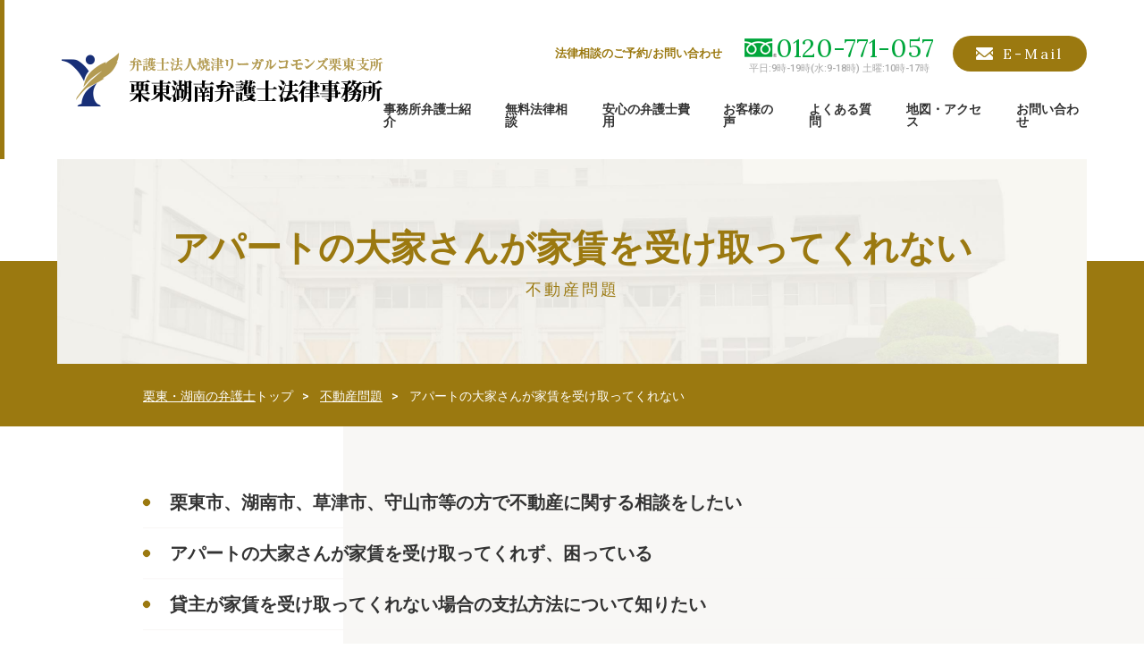

--- FILE ---
content_type: text/html
request_url: https://myodani-law.com/fudosan/page14.html
body_size: 36837
content:
<!DOCTYPE html>
<html lang="ja"><!-- InstanceBegin template="/Templates/lowerTemplate.dwt" codeOutsideHTMLIsLocked="false" -->

<head>

<!-- Google Tag Manager -->
<script>(function(w,d,s,l,i){w[l]=w[l]||[];w[l].push({'gtm.start':
new Date().getTime(),event:'gtm.js'});var f=d.getElementsByTagName(s)[0],
j=d.createElement(s),dl=l!='dataLayer'?'&l='+l:'';j.async=true;j.src=
'https://www.googletagmanager.com/gtm.js?id='+i+dl;f.parentNode.insertBefore(j,f);
})(window,document,'script','dataLayer','GTM-MR39TG2Q');</script>
<!-- End Google Tag Manager -->

	<meta http-equiv="Content-Type" content="text/html; charset=utf-8"/>
	<meta http-equiv="X-UA-Compatible" content="IE=edge">
	<meta name="viewport" content="width=device-width, initial-scale=1.0">
	<meta name="format-detection" content="telephone=no, address=no, email=no">
	<!-- InstanceBeginEditable name="description" -->
	
	<meta name="description" content="大家さんの口座に振り込めない場合や受け取りを拒否している場合にどうやって家賃を支払うのかというと、法務局への供託という制度を利用することで、家賃を支払うことが可能です。">
	<!-- InstanceEndEditable -->
	
	<!-- InstanceBeginEditable name="title" -->
	<title>アパートの大家さんが家賃を受け取ってくれない｜栗東・湖南の弁護士 栗東湖南弁護士法律事務所</title>
	<!-- InstanceEndEditable -->
    
    <script type="application/ld+json">
		{
		  "@context" : "https://schema.org",
		  "@type" : "WebSite",
		  "name" : "栗東湖南弁護士法律事務所",
		  "url" : "https://myodani-law.com/"
		}
    </script>
    
	<link rel="shortcut icon" href="../images/favicon.ico">

	<link href="../css/style.css" rel="stylesheet">
	<link href="https://fonts.googleapis.com/css?family=Lora:400,700|Roboto:400,500,700&display=swap" rel="stylesheet">
	<link rel="stylesheet" type="text/css" href="../css/slick.css" media="screen" />
	<link rel="stylesheet" type="text/css" href="../css/slick-theme.css" media="screen" />
	<link href="../css/top.css" rel="stylesheet">
	<link href="../css/under.css" rel="stylesheet">
	
    <script type="text/javascript" src="../js/jquery-1.11.3.min.js"></script>
	<script type="text/javascript" src="../js/pageMenu.js"></script>


    <!-- InstanceBeginEditable name="head" --><!-- InstanceEndEditable -->
</head>

<body><!-- body class="notice" -->
<!-- Notice 掲載位置 -->
<!-- div class="notice">12/27(土)～1/5(月)まで冬季休暇のため、<br class="sp">法律相談等をお受けできません。</div -->

<!-- Google Tag Manager (noscript) -->
<noscript><iframe src="https://www.googletagmanager.com/ns.html?id=GTM-MR39TG2Q"
height="0" width="0" style="display:none;visibility:hidden"></iframe></noscript>
<!-- End Google Tag Manager (noscript) -->

<!-- ▼wrapper▼ -->
<div id="wrapper"><!-- #BeginLibraryItem "/Library/header.lbi" --><!-- ▼header▼ -->
    <header id="header">
        <h1><a href="https://myodani-law.com/"><img src="../images/logo.png" alt="栗東・湖南の弁護士 栗東湖南弁護士法律事務所" height="60"></a></h1>

		<div id="nav-toggle" class="sp">
			  <div>
				  <span></span>
				  <span></span>
				  <span></span>			  </div>
		</div>
		<!-- ▼nav▼ -->
		<nav id="nav">
			<div class="btn_area">
				<div class="left">
					<p>法律相談のご予約/お問い合わせ</p>
				</div>
				<div class="right">
					<div class="btn_tel">
						<a href="tel:0120771057" id="gtm_header_tel_1">
						<p class="web_font01"><span class="icon">0120-771-057</span></p>
						<p class="time">平日:9時-19時(水:9-18時) 土曜:10時-17時</p>
						</a>
					</div>
					<div class="btn_mail">
					<a href="../contact/index.php#formTop">
					<p class="web_font01"><span class="icon">E-Mail</span></p>
					</a>
					</div>
				</div>
			</div>
			<ul class="nav_box">
				<li><a href="../office.html">事務所弁護士紹介</a></li>
				<li><a href="../free.html">無料法律相談</a></li>
				<li><a href="../fee.html">安心の弁護士費用</a></li>
				<li><a href="../voice.html">お客様の声</a></li>
				<li><a href="../faq.html">よくある質問</a></li>
				<li><a href="../map.html">地図・アクセス</a></li>
				<li><a href="../contact/index.php">お問い合わせ</a></li>
			</ul>
		</nav>
		<!-- ▲nav▲ -->

		
    </header>
<!-- ▲header▲ --><!-- #EndLibraryItem --><!-- ▼main▼ -->
    <main id="main">
		
			<!-- ▼Main_ttl_area▼ -->
	  <div id="Main_ttl_area">
			<div class="ttl_wrap">
				<div><!-- InstanceBeginEditable name="h1" -->
				  <h1>アパートの大家さんが家賃を受け取ってくれない</h1>
				  <p class="web_font01">不動産問題</p>
				<!-- InstanceEndEditable --></div>
<!--				<p class="bg"><img src="../common/images/img_main_ttl.jpg" alt="栗東市・湖南市の弁護士" width="1260" height="250" class="pc"><img src="../common/images/img_main_ttl_sp.jpg" alt="栗東市・湖南市の弁護士" width="269" height="125" class="sp"></p>-->
			</div>
			<!-- InstanceBeginEditable name="h1Bg" -->
			<p class="bg"><img src="../images/img_main_ttl.jpg" alt="栗東・湖南の弁護士" width="1260" height="250" class="pc"><img src="../images/img_main_ttl_sp.jpg" alt="栗東・湖南の弁護士" width="269" height="125" class="sp"></p>
			<!-- InstanceEndEditable --></div>
		<!-- ▲Main_ttl_area▲ -->
			
		<!-- ▼pankuzu▼ -->
		<div id="pankuzu">
			<div class="inner"><!-- InstanceBeginEditable name="pankuzu" -->
			  <ul>
                <li><a href="https://myodani-law.com/">栗東・湖南の弁護士</a>トップ</li>
			    <li><a href="index.html">不動産問題</a></li>
				<li><span>アパートの大家さんが家賃を受け取ってくれない</span></li>
		    </ul>
			<!-- InstanceEndEditable --></div>
		</div>
		<!-- ▲pankuzu▲ -->	
		
		<!-- ▼under_content_area▼ -->
		<div class="under_content_area">
			
			<!-- ▼inner▼ -->
			<div class="inner"><!-- InstanceBeginEditable name="lowerCont" -->
			  
			    <ul class="topList">
			  	    <li>栗東市、湖南市、草津市、守山市等の方で不動産に関する相談をしたい</li>
                    <li>アパートの大家さんが家賃を受け取ってくれず、困っている</li>
                    <li>貸主が家賃を受け取ってくれない場合の支払方法について知りたい</li>
			    </ul><!-- #BeginLibraryItem "/Library/payTxtFace.lbi" --><p class="txtFace">滋賀県栗東市や湖南市などでこのようなことにお悩みですか？<br>
			  栗東湖南弁護士法律事務所では、弁護士に直接相談することができます（法律相談は<b class="red">３０分５，５００円（税込）</b>です）。</b>一度相談したら依頼しなければいけないということはありません。<b class="red">平日夜間、土曜も対応可能です。</b>お気軽に<a href="tel:0120771057" id="gtm_tmp_tel_4">お電話</a>か<a href="../contact/index.php">メール</a>でご連絡ください。</p><!-- #EndLibraryItem --><h2>家賃を支払わないと、契約を解除されてしまうリスクがある</h2>
                
               	<div class="ImgBoxRight"><img src="../images/lowerPht31.jpg" alt="" height="345" width="460"></div>
                
                <p>アパートを賃借している場合、現在家賃の支払いは口座からの自動引き落しになっている方が多いと思いますが、中には大家さんの都合で家賃を毎月振り込んでいる方や、手渡しで支払っている方もいるかと思います。</p>
                <p>このような方の中には、大家さん側の原因で、大家さんの口座が凍結や解約されたことで振込みができなくなったり、大家さんが退去させたい一心で家賃の受け取りを拒否したり等で、<b>家賃の支払いができない状況</b>に出くわす場合があります。</p>
                <p>このような場合、<b class="yellow">「大家さん側の事情で家賃を支払えないのだから、支払わなくて大丈夫…」ということには当然なりません。</b></p>
                <p>借主は大家さんに賃料を支払う義務があります。１、２回支払いを怠ってすぐに賃貸借契約を解除されることはないものの、それが長期にわたると、<b class="red">大家さんから賃貸借契約を解除されてしまうリスク</b>があります。</p>
                <p>もちろん、大家さんが家賃の受け取りを拒否している場合には、<b>契約解除の有効性を法的に争うことは可能</b>なのですが、そのような紛争になるのを未然に防ぐためにも、<b class="yellow">家賃を支払える方法があるのであればちゃんと支払っておくべき</b>なのです。</p>
                
                <h2>家賃を法務局に供託すれば、契約を解除されるリスクは生じない</h2>
                <p>そこで、大家さんの口座に振り込めない場合や受け取りを拒否している場合にどうやって家賃を支払うのかというと、<b>法務局への供託</b>という制度を利用することで、家賃を支払うことが可能です。</p>
                <p><b>供託</b>という方法で家賃を法務局に預かってもらうことで、<b>借主の家賃を支払う義務は契約通り履行されたことになります。</b></p>
                
                <p><b>供託</b>によって<b class="yellow">賃料の支払いを怠ったという事態を避けられるので、大家さんから賃貸借契約を解除されるというリスクを回避できます。</b></p>
                
                <p>なお、法務局への供託は、<b>大家さんが亡くなって誰が貸主になったのかわからない、支払先が分からないといった場合にも利用可能</b>です。</p>
                
                <p>「大家さんが亡くなって支払先がわからないから…」と支払いを怠っていると、同じようにのちに<b class="red">賃貸借契約を解除されるリスク</b>があるので、くれぐれも気を付けましょう。</p>
                
                <h2>家賃の供託方法について</h2>
                <p>法務局へ供託をするためには、法務局に<b>「供託書」</b>という書類と合わせて<b>家賃（供託金）</b>を提出する必要があります。</p>
                <p>供託書の書式は法務局で取得できますので、あらかじめ取得する必要はありません。</p>
                
                <p>ただ、賃貸借契約の内容（借りているアパートの情報や家賃の金額、支払日など）を供託書に記載する必要があるので、<b class="yellow">当日は賃貸借契約書を忘れずに持って行かれた方が良い</b>です。</p>
                
                <p>供託書と供託金を提出すると、法務局からあなたが供託したことを証明する書類をもらえます。あなたがちゃんと家賃を支払っていることの証明になるため、<b class="red">くれぐれも無くさないように</b>してください。</p>
                
                <h2>まとめ</h2>
                <p>以上が、大家さんが家賃を受け取ってくれない場合の対応方法になります。</p>
                <p>あなたの原因で家賃を支払っていない場合でないとしても、<b>そのままにしていると後に大きな問題になってしまう可能性があるので、くれぐれもお気を付けください</b>。</p>




			  <h2>不動産に関するお悩みは、栗東湖南弁護士法律事務所にご相談ください</h2>
			  
			  <div class="ImgBoxRight"><img src="../images/lowerPht4.jpg" alt="不動産でお悩みの方は弁護士にご相談ください" height="345" width="460"></div>
              
              <p>栗東湖南弁護士法律事務所では、不動産に関する様々な問題を取り扱っています。</p>
              <p>不動産に関する法的問題は多種多様であり、高度の専門性が要求されますので、<b class="blue">弁護士にご相談頂くメリットは大きい</b>です。</p>
              <p>不動産に関する問題でお悩みの方は、ぜひお気軽にご相談ください。法律相談は<b class="red">３０分５,５００円（税込）</b>です。</p>
              <p>栗東湖南弁護士法律事務所では、平日昼間だけでなく、<b>平日の夜間や土曜の相談</b>も可能です。</p>
              <p>まずは、<a href="tel:0120771057" id="gtm_main_tel_1">お電話</a>か<a href="../contact/index.php">メール</a>で法律相談の予約をお願いします。</p>
              
			  
			<h2>法律相談から事件終了までの流れ</h2>
			
			<h3>ご相談から事件終了まで</h3>
			
			<div class="flowChart">
			
				<div class="flowChartBox">
				
					<h4>法律相談のご予約</h4>
					
					<p>まずは栗東湖南弁護士法律事務所に<a href="tel:0120771057" id="gtm_tmp_tel_5">電話</a>（受付時間：平日９時から１９時（水曜は１８時まで）、土曜１０時から１７時）、又は<a href="../contact/index.php">メール</a>（受付時間：２４時間）で法律相談の予約をしてください。</p>
				
				</div><!-- /.flowChartBox -->
				
				<div class="flowChartBox">
					
					<h4>相談日決定</h4>
					
					<p>上記①のお電話、メールで法律相談の日時を調整し確定いたします。</p>
					<p>法律相談が可能な時間帯は、原則として以下の通りです。</p>
					<p>平日：午前９時から午後７時まで（水曜は午後６時まで）<br>
					土曜：午前１０時から午後５時まで</p>
					<p>債務整理・破産、交通事故、遺産相続の<b class="red">初回相談は無料</b>です（それ以外は３０分５，５００円（税込）です）。</p>

					
				</div><!-- /.flowChartBox -->
				
				<div class="flowChartBox">
				
					<h4>法律相談</h4>
					
                    <p>栗東湖南弁護士法律事務所の相談室で法律相談を行います。法律相談は、<b class="yellow">必ず弁護士が対応します。</b></p>
                    <p>ご相談の際には、<b class="blue">資料や時系列をまとめたメモ等をご持参頂けると、弁護士がスムーズに事案を把握し適切なアドバイスが可能です</b>ので、できるかぎりご持参ください。</p>
                    <p>法律相談では今後の見通しやご相談者がとるべき対応、<b>弁護士費用</b>などについてご説明します。</p>
                    <p>法律相談のみで解決した場合はこれで終了となります。</p>

					
				</div><!-- /.flowChartBox -->
				
				<div class="flowChartBox">
				
					<h4>ご依頼の場合</h4>
                    
                    <p>弁護士が説明した解決策・手続方法や弁護士費用について<b class="red">お客様がご納得頂き、お客様が栗東湖南弁護士法律事務所にご依頼を希望される場合、委任契約を締結します</b>。もちろん、一度相談したら依頼しなければいけないということはありません。<b>一度お持ち帰り頂き、ゆっくり検討して頂くことも可能です</b>。</p>
                    
					
				</div><!-- /.flowChartBox -->
				
				<div class="flowChartBox">
				
					<h4>委任契約後</h4>
					<p>委任契約後、お客様から弁護士費用（着手金）の入金を確認しましたら、<b>弁護士が説明した解決策・手続方法にしたがって業務を開始</b>します。</p>
                    
                    
                    <p>例えば、不動産に基づく交渉をご依頼いただいた場合であれば、まずは今後のお客様の連絡窓口は<b>栗東湖南弁護士法律事務所</b>であることを知らせるための<b class="red">連絡書面（受任通知）</b>を発送し、交渉を開始します。</p>
                    
                    <p>交渉がまとまらなかった場合は、裁判所の手続（調停や裁判）を利用することもあります（場合によっては、いきなり裁判所へ申立てをする場合もあります）。</p>
                    
                    <p>裁判所でお互いの主張を行い、証拠を提出するなどして、こちらの請求・主張が認められるかどうか、認められる場合には金額がどれくらいか等を裁判所に判断してもらいます（判決）。</p>
                    
                    <p>裁判は、大体<b class="red">１～１か月半に１回のペース</b>で行います。裁判所には、<b class="yellow">栗東湖南弁護士法律事務所の弁護士が出頭するので、お客様が裁判所に行くことは原則ありません。</b>例外として、証人尋問を行う際などには、裁判所に出頭して頂きます。裁判も、<b class="red">１年近くかかる場合</b>があります。</p>
                    
                    <p>なお、裁判になった場合必ず判決になるわけではなく、裁判上で<b>和解</b>することも多々あります。</p>


					
				
				</div><!-- /.flowChartBox -->				
			
			</div><!-- /.flowChart -->
			
			<div class="clr"></div>
            
          
            
            <div id="minji" class="anchorBox"></div>    
            <h2>弁護士費用</h2>
            
            <p>弁護士に依頼する場合、主に以下のような費用がかかります。</p>
			
			<table>
			
			<tr><th>着手金</th><td>弁護士に事件を依頼した段階で発生する費用。事件の結果に関係なく返還されません。また、お客様が途中で解約した場合でも返還はされません。</td></tr>
			<tr><th>報酬金</th><td>事件が成功に終わった場合に、事件終了の段階で発生する費用。</td></tr>
			<tr><th>日当</th><td>弁護士が事件処理のために外出した場合に発生する費用。</td></tr>
			<tr><th>実費</th><td>交通費、郵便代、裁判所に納める手続費用など、事件処理のために発生する費用。</td></tr>
			
			</table>  
            
                    <h3>弁護士費用の目安</h3>
                    <p>弁護士費用の目安は、以下の通りです（全て税込額）。</p>
                    
                        <h4>① 着手金：事件等の対象となる経済的利益の額</h4>
                        <table>
                            <tr><th class="top">経済的利益の額</th><th class="top">報酬割合</th></tr>
                            <tr><th>金３００万円以下の場合</th><td>８.８%（税込）</td></tr>
                            <tr><th>金３００万円を超える場合</th><td>金９万９千円及び経済的利益の５.５%に相当する額（税込）</td></tr>
                        </table>
                        
                        <h4>② 報酬金：委任事務処理により確保した経済的利益の額</h4>
                        <table>
                            <tr><th class="top">経済的利益の額</th><th class="top">報酬割合</th></tr>
                            <tr><th>金３００万円以下の場合</th><td>１７.６%（税込）</td></tr>
                            <tr><th>金３００万円を超える場合</th><td>金１９万８千円及び経済的利益の１１%に相当する額（税込）</td></tr>
                        </table>
                    
                        <p>※ 最低着手金は２２万円（税込）です。<br>
                        ※ 訴訟の場合は、審級ごとに定めます。<br>
                        ※ なお、事件が極めて難解な場合、事務処理量が極めて多くなることが見込まれる場合等、事案の性質によって、増額する場合があります。</p><!-- #BeginLibraryItem "/Library/fudosanNav.lbi" --><section class="post-related clr">
			<h2><span>不動産問題でお困りですか？</span></h2>
				<ul>
					<li><a href="page1.html">借主が家賃を滞納しているので退去してもらいたい</a></li>
                    <li><a href="page2.html">賃貸借契約と民法改正（令和２年４月改正）</a></li>
                    <li><a href="page3.html">借りている部屋が雨漏りで使用できなくなったが、賃料を減額してもらえますか</a></li>
                    <li><a href="page4.html">不動産取引における人の死の調査・告知義務について</a></li>
                    <li><a href="page5.html">共有不動産の持分の放棄</a></li>
                    <li><a href="page6.html">不動産に関する各種資料の収集方法について</a></li>
                    <li><a href="page7.html">自動車登録証明書の収集方法について</a></li>
                    <li><a href="page8.html">１人の共同所有者が不動産の賃料を独り占めしています。どうしたらいいですか</a></li>
                    <li><a href="page9.html">共有物分割請求訴訟について知りたい</a></li>
                    <li><a href="page10.html">共有物分割請求訴訟でどのような分割方法になるか知りたい</a></li>
                    <li><a href="page11.html">不動産の明渡しの強制執行の流れを知りたい</a></li>
                    <li><a href="page12.html">不動産の明渡しの強制執行に必要な書類等について知りたい</a></li>
                    <li><a href="page13.html">不動産取引のクーリング・オフについて知りたい</a></li>
                    <li><a href="page14.html">アパートの大家さんが家賃を受け取ってくれない</a></li>
                    <li><a href="page15.html">買付証明書の提出で契約は成立するのか知りたい</a></li>
                    <li><a href="page16.html">敷金の返還請求について知りたい</a></li>
                    <li><a href="page17.html">所有する土地を短期間だけ賃貸に出したい</a></li>
				</ul>	
			<div class="moreBtn">
				<p class="more">不動産問題について全ての解説を見る</p>
			</div>
		</section><!-- #EndLibraryItem --><!-- InstanceEndEditable --></div>
			<!-- ▲inner▲ -->
		</div>
		<!-- ▲under_content_area▲ --><!-- #BeginLibraryItem "/Library/banner.lbi" --><!-- ▼Contact_area▼ -->
		<div class="Contact_area" >
			<div class="txt_area">
				<div class="left">
					<h2 class="ttl_style01 white"><span class="web_font01">Contact</span></h2>
					<h3><span>交通事故・債務整理・遺産相続でお困りの方は</span>弁護士に無料で相談できます</h3>
					<p>栗東湖南弁護士法律事務所では、<u>交通事故・債務整理・遺産相続でお困りの方は、無料法律相談がご利用いただけます</u>。無料法律相談だけで依頼されなくても構いません。その他の分野でも30分5,500円（税込）でご相談いただけます。お困りの際はお気軽にご連絡ください。</p>
				
				</div>
				<div class="right random_img">
					<script type="text/javascript">
						var imglist = new Array(
						  "/images/img_contact01.jpg",
						  "/images/img_contact02.jpg",
						  "/images/img_contact03.jpg" );
					   var selectnum = Math.floor(Math.random() * imglist.length);
					   var output = "<img src=" + imglist[selectnum] + " alt=\"法律相談を行う弁護士\">";
					   document.write(output);
					</script>
				
				</div>
			</div>
			<div class="btn_area">
				<div class="left">
					<p>法律相談のご予約/お問い合わせ</p>
				</div>
				<div class="right">
					<div class="btn_tel">
						<a href="tel:0120-771-057" id="gtm_tmp_tel_1">
						<p class="web_font01"><span class="icon">0120-771-057</span></p>
						<p class="time">平日:9時-19時(水:9-18時) 土曜:10時-17時</p>
						</a>
					</div>
					<div class="btn_mail">
					<a href="../contact/index.php#formTop">
					<p class="web_font01"><span class="icon">E-Mail</span></p>
					<p class="time">[受付] 24時間</p>
					</a>
					</div>
				</div>
			</div>
		</div>
		<!-- ▲Contact_area▲ --><!-- #EndLibraryItem --><!-- #BeginLibraryItem "/Library/officeFlow.lbi" --><!-- ▼Office_area▼ -->
		<div id="Office_area">

		  <h2 class="ttl_style01"><span class="web_font01">Office</span><p>栗東湖南弁護士法律事務所のごあんない</p></h2>
			<div class="wrap">
				<div class="left">
					<ul>
						<li>
							<dl>
								<dt>住所</dt>
								<dd><b>栗東湖南弁護士法律事務所</b><br>〒520-3015<br>滋賀県栗東市安養寺6丁目1-46 ファミール柿田102</dd>
							</dl>
						</li>
						<li>
							<dl>
								<dt>連絡先</dt>
								<dd><a href="tel:0120-771-057" id="gtm_tmp_tel_2">0120-771-057</a></dd>
							</dl>
						</li>
						<li>
							<dl>
								<dt>営業時間</dt>
								<dd>平日 09:00 - 19:00（水曜 09:00 - 18:00）<br />土曜 10:00 - 17:00 / 定休日：日曜祝日</dd>
							</dl>
						</li>
						<li>
							<dl>
								<dt>交通<br class="sp">アクセス</dt>
								<dd>草津線手原駅から徒歩15分<br>
                                琵琶湖線栗東駅から車で10分<br>
                                <b>栗東市役所</b>横 / 駐車場あり</dd>
							</dl>
						</li>
					</ul>
					<div class="img_area">
						<p><img src="../images/img_office05.jpg" alt="滋賀県栗東市の栗東市役所" width="256" height="159"></p>
						<p class="pcCont"><img src="../images/img_office06.jpg" alt="栗東湖南弁護士法律事務所の法律相談室" width="256" height="159"></p>
					</div>
				</div>
				<div class="right">
					<div class="map">
                
                <iframe src="https://www.google.com/maps/embed?pb=!1m18!1m12!1m3!1d3281.0709728955785!2d135.09152481523174!3d34.678158180440306!2m3!1f0!2f0!3f0!3m2!1i1024!2i768!4f13.1!3m3!1m2!1s0x0%3A0xdeddd85e667a15d9!2z5ZCN6LC357eP5ZCI5rOV5b6L5LqL5YuZ5omA!5e0!3m2!1sja!2sjp!4v1578638113138!5m2!1sja!2sjp" width="100%" height="100%" frameborder="0" style="border:0;" allowfullscreen=""></iframe>
                
					</div>
					<p class="m_btn"><a href="https://maps.app.goo.gl/ouxWEeRkJiHZZL7g6" target="_blank"><span class="icon web_font01">Google Map</span></a></p>
				</div>
			</div>


			
		</div>
		<!-- ▲Office_area▲ -->
		
		<!-- ▼Office_img_area▼ -->
		<div id="Office_img_area" >
			<ul class="slider office_slide">
				<li><img src="../images/img_office_btm01.jpg" alt="栗東湖南弁護士法律事務所の外観" width="350" height="218"></li>
				<li><img src="../images/img_office_btm02.jpg" alt="法律相談を行う四元弁護士" width="350" height="218"></li>
				<li><img src="../images/img_office_btm03.jpg" alt="栗東湖南弁護士法律事務所の相談室" width="350" height="218"></li>
				<li><img src="../images/img_office_btm04.jpg" alt="法律文書を作成する別府弁護士" width="350" height="218"></li>

			</ul>
			<p class="btn"><a href="../office.html#officeHead">事務所情報を詳しく見る</a></p>
		</div>
		<!-- ▲Office_img_area▲ -->
		
		<!-- ▼Flow_area▼ -->
		<div id="Flow_area">
			<h2 class="ttl_style01 white"><span class="web_font01">Flow</span><p>無料法律相談の流れ</p></h2>

			<div class="flow_slide">
				<div class="flowIn">
					<dl>
						<dt>
							<p class="num web_font01">01</p>
							<img src="../images/img_flow01.jpg" alt="パソコンで無料法律相談の予約をする人" width="375" height="232"></dt>
						<dd>
							<h3>無料法律相談の予約</h3>
							<p>まずはお電話かメールでご予約をお取りください。無料法律相談だけで依頼されなくても全く問題ありません。お困りの際は、まずはお気軽にご相談にお越しください。</p>
						</dd>
					</dl>
				</div>
				<div class="flowIn">
					<dl>
						<dt><p class="num web_font01">02</p>
							<img src="../images/img_flow02.jpg" alt="法律相談をする四元弁護士" width="375" height="232"></dt>
						<dd>
							<h3>弁護士と無料法律相談</h3>
							<p>弁護士が直接事情や状況を伺います。ご相談の際は内容をまとめたメモや資料をお持ちになるとスムーズです。相談のみで解決した場合はこれで終了となります。</p>
						</dd>
					</dl>
				</div>
				<div class="flowIn">
					<dl>
						<dt><p class="num web_font01">03</p>
							<img src="../images/img_flow03.jpg" alt="法律文書を作成する別府弁護士" width="375" height="232"></dt>
						<dd>
							<h3>弁護士に依頼したい場合</h3>
							<p>相談時に、事件をお受けする場合の費用や見通しについてもご説明いたします。その上でご希望の場合はご依頼ください。持ち帰ってご検討いただいても構いません。</p>
						</dd>
					</dl>
				</div>
			</div>
			
			
		</div>
		<!-- ▲Flow_area▲ --><!-- #EndLibraryItem --></main>
	<!-- ▲main▲ --><!-- #BeginLibraryItem "/Library/footer.lbi" --><!-- ▼footer▼ -->
    <footer id="footer">
		<div class="top">
				<p class="foot_logo"><img src="../images/logo.png" alt="栗東・湖南の弁護士 栗東湖南弁護士法律事務所" width="264" height="60"></p>

				<div class="btn_area">
				<div class="left">
					<p>法律相談のご予約/<br>お問い合わせ</p>
				</div>
				<div class="right">
					<div class="btn_tel">
						<a href="tel:0120771057" id="gtm_footer_tel_1">
						<p class="web_font01"><span class="icon">0120-771-057</span></p>
						<p class="time">平日:9時-19時(水:9-18時) 土曜:10時-17時</p>
						</a>
					</div>
					<div class="btn_mail">
					<a href="../contact/index.php#formTop">
					<p class="web_font01"><span class="icon">E-Mail</span></p>
					<p class="time">[受付] 24時間</p>
					</a>
					</div>
				</div>
			</div>
		</div>
		<div class="bottom">
			<div class="inner">
			<dl>
				<dt><a href="https://myodani-law.com/">栗東・湖南の弁護士<br>栗東湖南弁護士法律事務所</a>について</dt>
				<dd>
					<ul>
						<li><a href="https://myodani-law.com/">トップページ</a></li>
						<li><a href="../office.html">事務所弁護士紹介</a></li>
						<li><a href="../free.html">無料法律相談</a></li>
						<li><a href="../fee.html">安心の弁護士費用</a></li>
						<li><a href="../voice.html">お客様の声</a></li>
						<li><a href="../faq.html">よくある質問</a></li>
						<li><a href="../map.html">地図・アクセス</a></li>
						<li><a href="../contact/index.php">お問い合わせ</a></li>
					</ul>
				</dd>
			</dl>
			<dl>
				<dt>取扱分野</dt>
				<dd>
					<ul>
						<li><a href="../jiko/index.html">交通事故</a></li>
						<li><a href="../saimu/index.html">債務整理・破産</a></li>
                        <li><a href="../souzoku/index.html">遺産相続</a></li>
						<li><a href="../rikon/index.html">男女問題・離婚</a></li>
						<li><a href="../keiji/index.html">刑事事件</a></li>
                        <li><a href="index.html">不動産問題</a></li>
					</ul>
				</dd>
			</dl>
			<dl>
				<dt><a href="https://myodani-law.com/">栗東・湖南の弁護士<br />栗東湖南弁護士法律事務所</a>のご案内</dt>
				<dd>
					草津線手原駅から徒歩15分<br>
                    琵琶湖線栗東駅から車で10分<br>
                    栗東市役所横 / 駐車場あり<br><br>
					〒520-3015<br>滋賀県栗東市安養寺6丁目1-46<br>ファミール柿田102<br><br>
					TEL:<a href="tel:0120-771-057" id="gtm_footer_tel_2">0120-771-057</a><br>
					<br>
					
				</dd>
			</dl>
			
			</div>
		</div>
       
		<small>Copyright © 栗東湖南弁護士法律事務所 All Rights Reserved.</small>
		
    </footer>	
	<!-- ▲footer▲ -->
	
	<!-- ▼Floating_area▼ -->
	<div id="Floating_area02">
		<p class="foot_logo"><img src="../images/logo.png" alt="栗東・湖南の弁護士 栗東湖南弁護士法律事務所" width="264" height="60"></p>

				<div class="btn_area pc">
				<div class="left">
					<p>法律相談のご予約/<br>お問い合わせ</p>
				</div>
				<div class="right">
					<div class="btn_tel">
						<a href="tel:0120771057" id="gtm_footerfixed_tel_1">
						<p class="web_font01"><span class="icon">0120-771-057</span></p>
						<p class="time">平日:9時-19時(水:9-18時) 土曜:10時-17時</p>
						</a>
					</div>
					<div class="btn_mail">
					<a href="../contact/index.php#formTop">
					<p class="web_font01"><span class="icon">E-Mail</span></p>
					<p class="time">[受付] 24時間</p>
					</a>
					</div>
				</div>
			</div>
		
			<div class="btn_area sp">
				<div class="left">
					<p>法律相談のご予約/<br>お問い合わせ</p>
				</div>
				<div class="right">
					<div class="btn_tel">
						<a href="tel:0120771057" id="gtm_footerfixed_tel_1">
							<p><img src="../images/icon_tel.png" alt="栗東・湖南の弁護士に電話で法律相談予約" width="36" height="21"></p>
							<p class="web_font01">TEL</p>
						</a>
					</div>
					<div class="btn_mail">
					<a href="../contact/index.php#formTop">
						<p><img src="../images/icon_mail.png" alt="栗東・湖南の弁護士にメールで法律相談予約" width="19" height="14"></p>
						<p class="web_font01">Mail</p>
					</a>
					</div>
				</div>
			</div>
	</div>
	<!-- ▲Floating_area▲ --><!-- #EndLibraryItem --></div>
<!-- ▲wrapper▲ -->
	
	<script src="https://ajax.googleapis.com/ajax/libs/jquery/3.2.1/jquery.min.js"></script>
  <script> (window.jQuery || document .write('<script src="js/jquery-3.2.1.min.js"><\/script>')); </script>
	<script src="../js/TweenMax.min.js"></script>
<script src="../js/slick.min.js"></script>
	
<script>
$(function() {
	var num = Math.ceil(3 * Math.random());
	$('.random_img').addClass('background' + num);
	$('.office_slide').slick({
		infinite: true,
		dots: false,
		arrows: false,
		slidesToShow: 3,
		centerMode: true, //要素を中央寄せ
		centerPadding:'15%', //両サイドの見えている部分のサイズ
		autoplay:true, //自動再生
		autoplaySpeed: 1500,
		fade:false,
		//autoplaySpeed: 0,//なめらか再生
		//cssEase: 'linear',//なめらか再生
		//speed: 5000,//なめらか再生
		pauseOnHover: false,
		pauseOnFocus:false,
		//swipe: true,
		//draggable: true,
		responsive: [{
			breakpoint: 480,
				settings: {
					//centerMode: false,
					slidesToShow: 2,
					centerPadding:'8%',
			}
		}]
	});
	
	function sliderSetting(){
 
        var width = $(window).width();
 
        if(width <= 768){
            $('.flow_slide').not('.slick-initialized').slick({
                 dots: false,
                infinite: false,
               centerMode: false,
               //variableWidth: true,
				fade:false,
				slidesToShow: 1,
				centerPadding:'8%',
            });
        } else {
            $('.flow_slide.slick-initialized').slick('unslick');
        }
    }
 
    sliderSetting();
 
    $(window).resize( function() {
        sliderSetting();
    });
	
	
	


	$('#Flow_area .slick-prev').hide();
	
	$('.flow_slide').on('afterChange', function(event, slick, currentSlide){
	 $('#Flow_area .slick-prev').show();
	});
	
	

	

});
	
	
//ページ開いたときサイズ幅取得、初期位置決定
$(document).ready(function () {
  wsize = $(window).width();
	if(wsize > 768){
	  pposition = ( wsize - 1200 ) /2 - 60;
	  nposition = ( wsize - 1200 ) /2 - 70;
	  $("#Flow_area .slick-prev").css("left", pposition + "px");
	  $("#Flow_area .slick-next").css("right", nposition + "px");
	}
  
//幅変えたとき追従
});
$(window).resize(function () {
  wsize = $(window).width();
	if(wsize > 768){
	  pposition = (( wsize - 1200 ) /2) - 60;
	  nposition = (( wsize - 1200 ) /2) - 70;
	  $("#Flow_area .slick-prev").css("left", pposition + "px");
	  $("#Flow_area.slick-next").css("right", nposition + "px");
	}
});
	
	
	</script>
	<script src="../js/common.js"></script>
	
</body>
<!-- InstanceEnd --></html>


--- FILE ---
content_type: text/css
request_url: https://myodani-law.com/css/style.css
body_size: 62310
content:
@charset "UTF-8";
.mt0 {
  margin-top: 0px !important; }

.mb0 {
  margin-bottom: 0px !important; }

.pt0 {
  padding-top: 0px !important; }

.pb0 {
  padding-bottom: 0px !important; }

.mt5 {
  margin-top: 5px !important; }

.mb5 {
  margin-bottom: 5px !important; }

.pt5 {
  padding-top: 5px !important; }

.pb5 {
  padding-bottom: 5px !important; }

.mt10 {
  margin-top: 10px !important; }

.mb10 {
  margin-bottom: 10px !important; }

.pt10 {
  padding-top: 10px !important; }

.pb10 {
  padding-bottom: 10px !important; }

.mt15 {
  margin-top: 15px !important; }

.mb15 {
  margin-bottom: 15px !important; }

.pt15 {
  padding-top: 15px !important; }

.pb15 {
  padding-bottom: 15px !important; }

.mt20 {
  margin-top: 20px !important; }

.mb20 {
  margin-bottom: 20px !important; }

.pt20 {
  padding-top: 20px !important; }

.pb20 {
  padding-bottom: 20px !important; }

.mt25 {
  margin-top: 25px !important; }

.mb25 {
  margin-bottom: 25px !important; }

.pt25 {
  padding-top: 25px !important; }

.pb25 {
  padding-bottom: 25px !important; }

.mt30 {
  margin-top: 30px !important; }

.mb30 {
  margin-bottom: 30px !important; }

.pt30 {
  padding-top: 30px !important; }

.pb30 {
  padding-bottom: 30px !important; }

.mt35 {
  margin-top: 35px !important; }

.mb35 {
  margin-bottom: 35px !important; }

.pt35 {
  padding-top: 35px !important; }

.pb35 {
  padding-bottom: 35px !important; }

.mt40 {
  margin-top: 40px !important; }

.mb40 {
  margin-bottom: 40px !important; }

.pt40 {
  padding-top: 40px !important; }

.pb40 {
  padding-bottom: 40px !important; }

.mt45 {
  margin-top: 45px !important; }

.mb45 {
  margin-bottom: 45px !important; }

.pt45 {
  padding-top: 45px !important; }

.pb45 {
  padding-bottom: 45px !important; }

.mt50 {
  margin-top: 50px !important; }

.mb50 {
  margin-bottom: 50px !important; }

.pt50 {
  padding-top: 50px !important; }

.pb50 {
  padding-bottom: 50px !important; }

.mt55 {
  margin-top: 55px !important; }

.mb55 {
  margin-bottom: 55px !important; }

.pt55 {
  padding-top: 55px !important; }

.pb55 {
  padding-bottom: 55px !important; }

.mt60 {
  margin-top: 60px !important; }

.mb60 {
  margin-bottom: 60px !important; }

.pt60 {
  padding-top: 60px !important; }

.pb60 {
  padding-bottom: 60px !important; }

.mt65 {
  margin-top: 65px !important; }

.mb65 {
  margin-bottom: 65px !important; }

.pt65 {
  padding-top: 65px !important; }

.pb65 {
  padding-bottom: 65px !important; }

.mt70 {
  margin-top: 70px !important; }

.mb70 {
  margin-bottom: 70px !important; }

.pt70 {
  padding-top: 70px !important; }

.pb70 {
  padding-bottom: 70px !important; }

.mt75 {
  margin-top: 75px !important; }

.mb75 {
  margin-bottom: 75px !important; }

.pt75 {
  padding-top: 75px !important; }

.pb75 {
  padding-bottom: 75px !important; }

.mt80 {
  margin-top: 80px !important; }

.mb80 {
  margin-bottom: 80px !important; }

.pt80 {
  padding-top: 80px !important; }

.pb80 {
  padding-bottom: 80px !important; }

.mt85 {
  margin-top: 85px !important; }

.mb85 {
  margin-bottom: 85px !important; }

.pt85 {
  padding-top: 85px !important; }

.pb85 {
  padding-bottom: 85px !important; }

.mt90 {
  margin-top: 90px !important; }

.mb90 {
  margin-bottom: 90px !important; }

.pt90 {
  padding-top: 90px !important; }

.pb90 {
  padding-bottom: 90px !important; }

.mt95 {
  margin-top: 95px !important; }

.mb95 {
  margin-bottom: 95px !important; }

.pt95 {
  padding-top: 95px !important; }

.pb95 {
  padding-bottom: 95px !important; }

.mt100 {
  margin-top: 100px !important; }

.mb100 {
  margin-bottom: 100px !important; }

.pt100 {
  padding-top: 100px !important; }

.pb100 {
  padding-bottom: 100px !important; }

.pL45{
  padding-left:45px !important; }


/* Reset Style */
html {
  overflow-y: scroll; }

body {
  line-height: 1;
  color: #000; }

/* html5doctor.com Reset Stylesheet v1.6.1
Last Updated: 2010-09-17 Author: Richard Clark - http://richclarkdesign.com Twitter: @rich_clark */
html, body, div, span, object, iframe,
h1, h2, h3, h4, h5, h6, p, blockquote, pre,
abbr, address, cite, code,
del, dfn, em, img, ins, kbd, q, samp,
small, strong, sub, sup, var,
b, i,
dl, dt, dd, ol, ul, li,
fieldset, form, label, legend,
table, caption, tbody, tfoot, thead, tr, th, td,
article, aside, canvas, details, figcaption, figure,
footer, header, hgroup, menu, nav, section, summary,
time, mark, audio, video {
  margin: 0;
  padding: 0;
  border: 0;
  outline: 0;
  font-size: 100%;
  vertical-align: baseline;
  background: transparent; }

article, aside, details, figcaption, figure,
footer, header, hgroup, menu, nav, section {
  display: block; }

nav ul {
  list-style: none; }

blockquote, q {
  quotes: none; }

blockquote:before, blockquote:after,
q:before, q:after {
  content: '';
  content: none; }

a {
  margin: 0;
  padding: 0;
  font-size: 100%;
  vertical-align: baseline;
  background: transparent; }

ins {
  background-color: #ff9;
  color: #000;
  text-decoration: none; }

mark {
  background-color: #ff9;
  color: #000;
  font-style: italic;
  font-weight: bold; }

del {
  text-decoration: line-through; }

abbr[title], dfn[title] {
  border-bottom: 1px dotted;
  cursor: help; }

table {
  border-collapse: collapse;
  border-spacing: 0; }

hr {
  display: block;
  height: 1px;
  border: 0;
  border-top: 1px solid #cccccc;
  margin: 1em 0;
  padding: 0; }

input, select {
  vertical-align: middle; }

/* YUI 3.4.1 (build 4118) Copyright 2011 Yahoo! Inc. All rights reserved.
Licensed under the BSD License. http://yuilibrary.com/license/ */
body {
  font: 13px/1.231 arial,helvetica,clean,sans-serif;
  *font-size: small;
  *font: x-small; }

select, input, button, textarea {
  font: 99% arial,helvetica,clean,sans-serif; }

table {
  font-size: inherit;
  font: 100%; }

pre, code, kbd, samp, tt {
  font-family: monospace;
  *font-size: 108%;
  line-height: 100%; }

/* function が使える */
.dis_no {
  display: none !important; }

/*------------------------------------------------------------
共通
------------------------------------------------------------*/
* .none {
  display: none; }

html {
  font-size: 62.5%; }

body {
  -webkit-text-size-adjust: 100%;
  font-family: Verdana, Roboto, "Droid Sans", "游ゴシック体", "Yu Gothic", "游ゴシック", YuGothic, "ヒラギノ角ゴ ProN W3", "Hiragino Kaku Gothic ProN", "メイリオ", Meiryo, sans-serif;
  font-weight: 500;
  font-size: 1.6rem;
  line-height: 1.6;
  color: #333;
  position: relative; }
  body:before {
    display: block;
    content: '';
    width: 70%;
    height: 100%;
    background: #f8f7f5;
    position: absolute;
    top: 0;
    left: 30%;
    z-index: 10; }

img {
  vertical-align: bottom;
  border: none; }

a {
  color: #333;
  text-decoration: none; }
  a:hover {
    text-decoration: none;
    color: #c6a43a; }

li {
  list-style: none; }
  
.ic{ text-align:center!important;}
.il{ text-align:left!important;}
.ir{ text-align:right!important;}

@media screen and (max-width: 896px) {
  body {
    font-size: 1.4rem;
    line-height: 1.5; } }
.error-message {
  color: #c00; }

/*------------------------------------------------------------
共通クラス
------------------------------------------------------------*/
.pc {
  display: block; }

.sp {
  display: none; }

@media screen and (max-width: 896px) {
  .pc {
    display: none; }

  .sp {
    display: block; } }
.inner {
  width: 960px;
  box-sizing: border-box;
  margin: 0 auto;
  position: relative; }

.inner2 {
  width: 100%;
  padding: 0 10vw;
  max-width: 1260px;
  box-sizing: border-box;
  margin: 0 auto;
  position: relative; }

@media screen and (max-width: 960px) {
  .inner, .inner2 {
    max-width: none;
    width: 100%;
    padding: 0 8%; } }
.ttl_style01 {
  color: #333;
  font-size: 1.7rem;
  line-height: 1;
  margin-bottom: 70px;
  text-align: center;
  position: relative;
  font-weight: 100;
  z-index: 50; }
  .ttl_style01.white {
    color: #FFF; }
    .ttl_style01.white span {
      color: #FFF; }
  .ttl_style01:before {
    display: block;
    content: '';
    width: 37px;
    height: 40px;
    background: url("../images/icon_hane.png") left top no-repeat;
    background-size: 37px 40px;
    position: absolute;
    top: -50px;
    left: 50%;
    margin-left: -18px;
    font-weight: 400; }
  .ttl_style01 br {
    display: none; }
  .ttl_style01 span {
    color: #9b7910;
    font-size: 4.0rem;
    display: block;
    margin-bottom: 10px;
    position: relative; }

@media screen and (max-width: 896px) {
  .ttl_style01 {
    font-size: 1.2rem;
    margin-bottom: 30px; }
    .ttl_style01:before {
      width: 28px;
      height: 30px;
      background: url("../images/icon_hane.png") left top no-repeat;
      background-size: 28px 30px;
      margin-left: -14px;
      top: -35px; }
    .ttl_style01 span {
      font-size: 2.8rem;
      margin-bottom: 10px;
      padding: 0 10px;
      line-height: 1.2; } }
.btn {
  width: 300px;
  height: 65px;
  text-align: center;
  border: 2px solid #9b7910;
  margin: 0 auto;
  position: relative;
  border-radius: 40px; }
  .btn:before {
    display: block;
    content: '';
    width: 5px;
    height: 5px;
    background: #9b7910;
    position: absolute;
    top: 50%;
    right: -24px;
    border-radius: 50%;
    z-index: 70;
    margin-top: -2px; }
  .btn:after {
    display: block;
    content: '';
    width: 48px;
    height: 1px;
    background: #9b7910;
    position: absolute;
    top: 50%;
    right: -20px;
    z-index: 70; }
  .btn a {
    color: #9b7910;
    font-weight: bold;
    display: flex;
    align-items: center;
    justify-content: center;
    height: 100%;
    width: 100%; }

@media screen and (max-width: 896px) {
  .btn {
    width: 250px;
    height: 55px; }
    .btn:before {
      right: -17px; }
    .btn:after {
      width: 30px;
      right: -13px; } }
.btn_no_wrap {
  font-size: 1.4rem;
  font-weight: 700; }
  .btn_no_wrap span {
    padding-right: 60px;
    color: #9b7910;
    position: relative; }
    .btn_no_wrap span:before {
      display: block;
      content: '';
      width: 5px;
      height: 5px;
      background: #9b7910;
      position: absolute;
      top: 50%;
      right: -4px;
      border-radius: 50%;
      z-index: 70;
      margin-top: -2px; }
    .btn_no_wrap span:after {
      display: block;
      content: '';
      width: 48px;
      height: 1px;
      background: #9b7910;
      position: absolute;
      top: 50%;
      right: 0;
      z-index: 70; }

.mincho, .Contact_area .txt_area .left h3 {
  font-family: "游明朝", YuMincho, "ヒラギノ明朝 ProN W3", "Hiragino Mincho ProN", "HG明朝E", "ＭＳ Ｐ明朝", "ＭＳ 明朝", serif;
  font-weight: 100; }

.web_font01, .btn_no_wrap {
  font-family: 'Lora', serif;
  font-weight: 400;
  letter-spacing: 3px; }

.web_font02 {
  font-family: 'Roboto', sans-serif;
  font-weight: 400;
  letter-spacing: 3px; }

.shadow, .Contact_area .btn_area, .Contact_area #header, .Contact_area #Floating_area02, .Contact_area #footer .top, #footer .Contact_area .top {
  -moz-box-shadow: 0px 0px 20px 4px rgba(0, 0, 0, 0.2);
  -webkit-box-shadow: 0px 0px 20px 4px rgba(0, 0, 0, 0.2);
  -ms-box-shadow: 0px 0px 20px 4px rgba(0, 0, 0, 0.2);
  box-shadow: 0px 0px 20px 4px rgba(0, 0, 0, 0.2); }

.btn_area, #header, #Floating_area02, #footer .top {
  display: flex; }
  .btn_area .left, #header .left, #Floating_area02 .left, #footer .top .left {
    color: #9b7910;
    font-weight: bold;
    display: flex;
    align-items: center;
    font-size: 1.5rem;
    position: relative; }
    .btn_area .left:after, #header .left:after, #Floating_area02 .left:after, #footer .top .left:after {
      display: block;
      content: '';
      width: 1px;
      height: calc(100% - 40px);
      background: rgba(0, 0, 0, 0.1);
      position: absolute;
      top: 20px;
      right: 0;
      z-index: 70; }
  .btn_area .right, #header .right, #Floating_area02 .right, #footer .top .right {
    padding-top: 20px;
    padding-bottom: 20px;
    display: flex;
    align-items: center;
    justify-content: space-between; }
    .btn_area .right > div, #header .right > div, #Floating_area02 .right > div, #footer .top .right > div {
      height: 80px;
      border-radius: 40px;
      width: 48%;
      position: relative; }
      .btn_area .right > div a, #header .right > div a, #Floating_area02 .right > div a, #footer .top .right > div a {
        display: flex;
        height: 100%;
        width: 100%;
        align-items: center;
        justify-content: center;
        flex-wrap: wrap;
        line-height: 1;
        text-align: center;
        align-content: center; }
        .btn_area .right > div a p, #header .right > div a p, #Floating_area02 .right > div a p, #footer .top .right > div a p {
          width: 100%; }
    .btn_area .right .btn_tel, #header .right .btn_tel, #Floating_area02 .right .btn_tel, #footer .top .right .btn_tel {
      background: #FFF; }
      .btn_area .right .btn_tel a, #header .right .btn_tel a, #Floating_area02 .right .btn_tel a, #footer .top .right .btn_tel a {
        color: #00a73c; }
        .btn_area .right .btn_tel a .web_font01, #header .right .btn_tel a .web_font01, #Floating_area02 .right .btn_tel a .web_font01, #footer .top .right .btn_tel a .web_font01, .btn_area .right .btn_tel a .btn_no_wrap, #header .right .btn_tel a .btn_no_wrap, #Floating_area02 .right .btn_tel a .btn_no_wrap, #footer .top .right .btn_tel a .btn_no_wrap {
          font-size: 3.4rem;
          letter-spacing: 0.01em; }
        .btn_area .right .btn_tel a .icon, #header .right .btn_tel a .icon, #Floating_area02 .right .btn_tel a .icon, #footer .top .right .btn_tel a .icon {
          position: relative;
          padding-left: 35px; }
          .btn_area .right .btn_tel a .icon:before, #header .right .btn_tel a .icon:before, #Floating_area02 .right .btn_tel a .icon:before, #footer .top .right .btn_tel a .icon:before {
            display: block;
            content: '';
            width: 36px;
            height: 21px;
            background: url("../images/icon_tel.png") left top no-repeat;
            background-size: 36px 21px;
            position: absolute;
            top: 50%;
            left: 0;
            margin-top: -10px; }
        .btn_area .right .btn_tel a .time, #header .right .btn_tel a .time, #Floating_area02 .right .btn_tel a .time, #footer .top .right .btn_tel a .time {
          color: #aaaaaa;
          font-size: 1.2rem;
          margin-top: 5px; }
    .btn_area .right .btn_mail, #header .right .btn_mail, #Floating_area02 .right .btn_mail, #footer .top .right .btn_mail {
      background: #9b7910; }
      .btn_area .right .btn_mail a, #header .right .btn_mail a, #Floating_area02 .right .btn_mail a, #footer .top .right .btn_mail a {
        position: relative; }
        .btn_area .right .btn_mail a:before, #header .right .btn_mail a:before, #Floating_area02 .right .btn_mail a:before, #footer .top .right .btn_mail a:before {
          display: block;
          content: '';
          width: 5px;
          height: 5px;
          background: #FFF;
          position: absolute;
          top: 50%;
          right: 16px;
          border-radius: 50%;
          z-index: 70;
          margin-top: -2px; }
        .btn_area .right .btn_mail a:after, #header .right .btn_mail a:after, #Floating_area02 .right .btn_mail a:after, #footer .top .right .btn_mail a:after {
          display: block;
          content: '';
          width: 48px;
          height: 1px;
          background: #FFF;
          position: absolute;
          top: 50%;
          right: 20px;
          z-index: 70; }
        .btn_area .right .btn_mail a .web_font01, #header .right .btn_mail a .web_font01, #Floating_area02 .right .btn_mail a .web_font01, #footer .top .right .btn_mail a .web_font01, .btn_area .right .btn_mail a .btn_no_wrap, #header .right .btn_mail a .btn_no_wrap, #Floating_area02 .right .btn_mail a .btn_no_wrap, #footer .top .right .btn_mail a .btn_no_wrap {
          font-size: 2.1rem;
          color: #FFF; }
        .btn_area .right .btn_mail a .icon, #header .right .btn_mail a .icon, #Floating_area02 .right .btn_mail a .icon, #footer .top .right .btn_mail a .icon {
          position: relative;
          padding-left: 30px; }
          .btn_area .right .btn_mail a .icon:before, #header .right .btn_mail a .icon:before, #Floating_area02 .right .btn_mail a .icon:before, #footer .top .right .btn_mail a .icon:before {
            display: block;
            content: '';
            width: 19px;
            height: 14px;
            background: url("../images/icon_mail.png") left top no-repeat;
            background-size: 19px 14px;
            position: absolute;
            top: 50%;
            left: 0;
            margin-top: -7px; }
        .btn_area .right .btn_mail a .time, #header .right .btn_mail a .time, #Floating_area02 .right .btn_mail a .time, #footer .top .right .btn_mail a .time {
          color: #aaaaaa;
          font-size: 1.2rem;
          margin-top: 5px; }

@media screen and (min-width: 896px) and (max-width: 1240px) {
  .btn_area .left, #header .left, #Floating_area02 .left, #footer .top .left {
    color: #12397b;
    font-weight: bold;
    display: flex;
    align-items: center;
    font-size: 1.3rem; }
  .btn_area .right > div, #header .right > div, #Floating_area02 .right > div, #footer .top .right > div {
    height: 80px;
    border-radius: 40px;
    width: 48%; }
  .btn_area .right .btn_tel a .web_font01, #header .right .btn_tel a .web_font01, #Floating_area02 .right .btn_tel a .web_font01, #footer .top .right .btn_tel a .web_font01, .btn_area .right .btn_tel a .btn_no_wrap, #header .right .btn_tel a .btn_no_wrap, #Floating_area02 .right .btn_tel a .btn_no_wrap, #footer .top .right .btn_tel a .btn_no_wrap {
    font-size: 3.0rem;
    letter-spacing: 0.01em; }
  .btn_area .right .btn_tel a .icon, #header .right .btn_tel a .icon, #Floating_area02 .right .btn_tel a .icon, #footer .top .right .btn_tel a .icon {
    padding-left: 20px; }
    .btn_area .right .btn_tel a .icon:before, #header .right .btn_tel a .icon:before, #Floating_area02 .right .btn_tel a .icon:before, #footer .top .right .btn_tel a .icon:before {
      width: 16px;
      height: 20px;
      background: url("../images/icon_tel.png") left top no-repeat;
      background-size: 16px 20px;
      top: 50%;
      margin-top: -10px; }
  .btn_area .right .btn_tel a .time, #header .right .btn_tel a .time, #Floating_area02 .right .btn_tel a .time, #footer .top .right .btn_tel a .time {
    font-size: 1.1rem;
    margin-top: 5px; }
  .btn_area .right .btn_mail a:before, #header .right .btn_mail a:before, #Floating_area02 .right .btn_mail a:before, #footer .top .right .btn_mail a:before {
    width: 5px;
    height: 5px;
    right: 16px;
    border-radius: 50%;
    margin-top: -2px; }
  .btn_area .right .btn_mail a:after, #header .right .btn_mail a:after, #Floating_area02 .right .btn_mail a:after, #footer .top .right .btn_mail a:after {
    width: 48px;
    height: 1px;
    top: 50%;
    right: 20px;
    z-index: 70; }
  .btn_area .right .btn_mail a .web_font01, #header .right .btn_mail a .web_font01, #Floating_area02 .right .btn_mail a .web_font01, #footer .top .right .btn_mail a .web_font01, .btn_area .right .btn_mail a .btn_no_wrap, #header .right .btn_mail a .btn_no_wrap, #Floating_area02 .right .btn_mail a .btn_no_wrap, #footer .top .right .btn_mail a .btn_no_wrap {
    font-size: 2.1rem; }
  .btn_area .right .btn_mail a .icon, #header .right .btn_mail a .icon, #Floating_area02 .right .btn_mail a .icon, #footer .top .right .btn_mail a .icon {
    padding-left: 30px; }
    .btn_area .right .btn_mail a .icon:before, #header .right .btn_mail a .icon:before, #Floating_area02 .right .btn_mail a .icon:before, #footer .top .right .btn_mail a .icon:before {
      width: 19px;
      height: 14px;
      background: url("../images/icon_mail.png") left top no-repeat;
      background-size: 19px 14px;
      margin-top: -7px; }
  .btn_area .right .btn_mail a .time, #header .right .btn_mail a .time, #Floating_area02 .right .btn_mail a .time, #footer .top .right .btn_mail a .time {
    font-size: 1.1rem;
    margin-top: 5px; } }
@media screen and (max-width: 896px) {
  .btn_area, #header, #Floating_area02, #footer .top {
    display: block;
    padding: 15px 4%; }
    .btn_area .left, #header .left, #Floating_area02 .left, #footer .top .left {
      display: flex;
      align-items: center;
      font-size: 1.4rem;
      position: relative;
      justify-content: center;
      margin-bottom: 15px; }
      .btn_area .left:after, #header .left:after, #Floating_area02 .left:after, #footer .top .left:after {
        display: none; }
    .btn_area .right, #header .right, #Floating_area02 .right, #footer .top .right {
      padding-top: 20px;
      padding-bottom: 20px;
      display: block;
      align-items: center;
      justify-content: space-between; }
      .btn_area .right > div, #header .right > div, #Floating_area02 .right > div, #footer .top .right > div {
        height: 55px;
        border-radius: 40px;
        width: 100%; }
      .btn_area .right .btn_tel, #header .right .btn_tel, #Floating_area02 .right .btn_tel, #footer .top .right .btn_tel {
        margin-bottom: 10px; }
        .btn_area .right .btn_tel a .web_font01, #header .right .btn_tel a .web_font01, #Floating_area02 .right .btn_tel a .web_font01, #footer .top .right .btn_tel a .web_font01, .btn_area .right .btn_tel a .btn_no_wrap, #header .right .btn_tel a .btn_no_wrap, #Floating_area02 .right .btn_tel a .btn_no_wrap, #footer .top .right .btn_tel a .btn_no_wrap {
          font-size: 2.5rem; }
        .btn_area .right .btn_tel a .icon, #header .right .btn_tel a .icon, #Floating_area02 .right .btn_tel a .icon, #footer .top .right .btn_tel a .icon {
          padding-left: 36px; }
          .btn_area .right .btn_tel a .icon:before, #header .right .btn_tel a .icon:before, #Floating_area02 .right .btn_tel a .icon:before, #footer .top .right .btn_tel a .icon:before {
            width: 36px;
            height: 21px;
            background: url("../images/icon_tel.png") left top no-repeat;
            background-size: 36px 21px;
            margin-top: -11px; }
        .btn_area .right .btn_tel a .time, #header .right .btn_tel a .time, #Floating_area02 .right .btn_tel a .time, #footer .top .right .btn_tel a .time {
          font-size: 1.1rem;
          margin-top: 3px;
          letter-spacing: -0.03em; }
      .btn_area .right .btn_mail a:before, #header .right .btn_mail a:before, #Floating_area02 .right .btn_mail a:before, #footer .top .right .btn_mail a:before {
        right: 16px; }
      .btn_area .right .btn_mail a:after, #header .right .btn_mail a:after, #Floating_area02 .right .btn_mail a:after, #footer .top .right .btn_mail a:after {
        width: 30px;
        right: 20px; }
      .btn_area .right .btn_mail a .web_font01, #header .right .btn_mail a .web_font01, #Floating_area02 .right .btn_mail a .web_font01, #footer .top .right .btn_mail a .web_font01, .btn_area .right .btn_mail a .btn_no_wrap, #header .right .btn_mail a .btn_no_wrap, #Floating_area02 .right .btn_mail a .btn_no_wrap, #footer .top .right .btn_mail a .btn_no_wrap {
        font-size: 1.6rem;
        color: #FFF; }
      .btn_area .right .btn_mail a .icon, #header .right .btn_mail a .icon, #Floating_area02 .right .btn_mail a .icon, #footer .top .right .btn_mail a .icon {
        padding-left: 24px; }
        .btn_area .right .btn_mail a .icon:before, #header .right .btn_mail a .icon:before, #Floating_area02 .right .btn_mail a .icon:before, #footer .top .right .btn_mail a .icon:before {
          width: 14px;
          height: 10px;
          background: url("../images/icon_mail.png") left top no-repeat;
          background-size: 14px 10px;
          margin-top: -5px; }
      .btn_area .right .btn_mail a .time, #header .right .btn_mail a .time, #Floating_area02 .right .btn_mail a .time, #footer .top .right .btn_mail a .time {
        font-size: 1.1rem;
        margin-top: 5px; } }
/*------------------------------------------------------------
ラッパー
------------------------------------------------------------*/
#wrapper {
  position: relative;
  margin: 0 auto;
  z-index: 20; }

@media screen and (max-width: 960px) {
  #wrapper {
    width: 100%; } }
/*------------------------------------------------------------
#header
------------------------------------------------------------*/
#header {
  display: flex;
  justify-content: space-between;
  border-left: 5px solid #9b7910;
  align-items: center;
  padding: 0 5vw;
  width: 100%;
  box-sizing: border-box;
  z-index: 1010;
  top: 0;
  background: #FFF;
  position:relative;
  /*-----------スマホのトグルボタンのCSS-------------*/ }
  #header.fixed {
    position: fixed; }
    #header.fixed .btn_area, #header.fixed #header, #header.fixed #Floating_area02, #header.fixed #footer .top, #footer #header.fixed .top {
      display: none; }
  #header .btn_area, #header #header, #header #Floating_area02, #header #footer .top, #footer #header .top {
    padding-top: 40px;
    justify-content: flex-end;
    width: 100%; }
    #header .btn_area .left, #header #header .left, #header #Floating_area02 .left, #header #footer .top .left, #footer #header .top .left {
      padding-right: 5px;
      text-align: right;
      box-sizing: border-box;
      width: 205px;
      font-size: 1.3rem;
      line-height: 1.4; }
    #header .btn_area .right, #header #header .right, #header #Floating_area02 .right, #header #footer .top .right, #footer #header .top .right {
      padding: 0;
      box-sizing: border-box;
      width: 390px; }
      #header .btn_area .right > div, #header #header .right > div, #header #Floating_area02 .right > div, #header #footer .top .right > div, #footer #header .top .right > div {
        height: 40px; }
      #header .btn_area .right .btn_tel, #header #header .right .btn_tel, #header #Floating_area02 .right .btn_tel, #header #footer .top .right .btn_tel, #footer #header .top .right .btn_tel {
        width: 225px; }
        #header .btn_area .right .btn_tel a .web_font01, #header #header .right .btn_tel a .web_font01, #header #Floating_area02 .right .btn_tel a .web_font01, #header #footer .top .right .btn_tel a .web_font01, #footer #header .top .right .btn_tel a .web_font01, #header .btn_area .right .btn_tel a .btn_no_wrap, #header #header .right .btn_tel a .btn_no_wrap, #header #Floating_area02 .right .btn_tel a .btn_no_wrap, #header #footer .top .right .btn_tel a .btn_no_wrap, #footer #header .top .right .btn_tel a .btn_no_wrap {
          letter-spacing: 0;
          font-size: 2.9rem; }
        #header .btn_area .right .btn_tel a .time, #header #header .right .btn_tel a .time, #header #Floating_area02 .right .btn_tel a .time, #header #footer .top .right .btn_tel a .time, #footer #header .top .right .btn_tel a .time {
          font-size: 1.1rem;
          margin-top: 3px; }
      #header .btn_area .right .btn_mail, #header #header .right .btn_mail, #header #Floating_area02 .right .btn_mail, #header #footer .top .right .btn_mail, #footer #header .top .right .btn_mail {
        width: 150px; }
        #header .btn_area .right .btn_mail a:before, #header #header .right .btn_mail a:before, #header #Floating_area02 .right .btn_mail a:before, #header #footer .top .right .btn_mail a:before, #footer #header .top .right .btn_mail a:before {
          display: none; }
        #header .btn_area .right .btn_mail a:after, #header #header .right .btn_mail a:after, #header #Floating_area02 .right .btn_mail a:after, #header #footer .top .right .btn_mail a:after, #footer #header .top .right .btn_mail a:after {
          display: none; }
        #header .btn_area .right .btn_mail a .web_font01, #header #header .right .btn_mail a .web_font01, #header #Floating_area02 .right .btn_mail a .web_font01, #header #footer .top .right .btn_mail a .web_font01, #footer #header .top .right .btn_mail a .web_font01, #header .btn_area .right .btn_mail a .btn_no_wrap, #header #header .right .btn_mail a .btn_no_wrap, #header #Floating_area02 .right .btn_mail a .btn_no_wrap, #header #footer .top .right .btn_mail a .btn_no_wrap, #footer #header .top .right .btn_mail a .btn_no_wrap {
          font-size: 1.6rem; }
  #header #nav {
    display: flex;
    flex-wrap: wrap;
    justify-content: flex-end; }
    #header #nav .nav_box {
      font-size: 1.4rem;
      font-weight: bold;
      padding: 35px 0;
      display: flex; }
      #header #nav .nav_box li {
        margin-left: 30px;
        line-height: 1; }
        #header #nav .nav_box li:first-child {
          margin-left: 0; }
  #header #nav-toggle {
    display: none;
    position: absolute;
    right: 20px;
    top: 20px;
    width: 20px;
    height: 23px;
    cursor: pointer;
    z-index: 101; }
    #header #nav-toggle div {
      position: relative; }
    #header #nav-toggle span {
      display: block;
      position: absolute;
      height: 3px;
      width: 100%;
      background: #333;
      border-radius: 100px;
      left: 0;
      -webkit-transition: .35s ease-in-out;
      -moz-transition: .35s ease-in-out;
      transition: .35s ease-in-out; }
      #header #nav-toggle span:nth-child(1) {
        top: 0; }
      #header #nav-toggle span:nth-child(2) {
        top: 9px; }
      #header #nav-toggle span:nth-child(3) {
        top: 18px; }
	
	
		
		body .notice { 
		position: fixed;
		display: block;
		width: 100%;

		background: #900;
		color: #fff;
		font-weight: bold;
		text-align: center;
		font-size: 14px;
		top:0; 
		left: 0;
		line-height: 1.5;
		z-index:999;
		
		}
		
		body.notice header{
			top:20px!important; 
			
			
			}



@media screen and (min-width: 960px) and (max-width: 1240px) {
  #header h1 img {
    width: 190px;
    height: auto; }
  #header #nav .contact_box {
    padding: 10px 0 10px 20px; }
  #header #nav .nav_box {
    font-size: 1.2rem;
    padding: 35px 0; }
    #header #nav .nav_box li {
      margin-left: 18px;
      line-height: 1; }
      #header #nav .nav_box li:first-child {
        margin-left: 0; } }
@media screen and (max-width: 960px) {
  #header {
    position: fixed;
    padding: 0x;
    display: block;
    height: 60px;
    z-index: 200000;
    /*-----------スマホのトグルボタンのCSS-------------*/ }
	
		body .notice { 
		font-size: 11px;
		top:0; 
		left: 0;
		
		}
		
		body.notice header{
			top:30px!important; 
			
			
			}

    #header.fixed {
      position: fixed; }
      #header.fixed .btn_area, #header.fixed #header, #header.fixed #Floating_area02, #header.fixed #footer .top, #footer #header.fixed .top {
        display: block; }
    #header h1 {
      display: flex;
      align-items: center;
      height: 100%; }
      #header h1 img {
        height: 38px;
        width: auto; }
    #header .btn_area, #header #header, #header #Floating_area02, #header #footer .top, #footer #header .top {
      padding: 15px 4%;
      box-sizing: border-box;
      width: 100%;
      background: #f2f4f6;
      border: 10px solid #FFF; }
      #header .btn_area .left, #header #header .left, #header #Floating_area02 .left, #header #footer .top .left, #footer #header .top .left {
        padding-right: 0;
        text-align: center;
        box-sizing: border-box;
        width: 100%;
        font-size: 1.3rem;
        line-height: 1.4;
        margin-bottom: 10px; }
      #header .btn_area .right, #header #header .right, #header #Floating_area02 .right, #header #footer .top .right, #footer #header .top .right {
        padding: 0;
        box-sizing: border-box;
        width: 100%; }
        #header .btn_area .right > div, #header #header .right > div, #header #Floating_area02 .right > div, #header #footer .top .right > div, #footer #header .top .right > div {
          height: 45px; }
        #header .btn_area .right .btn_tel, #header #header .right .btn_tel, #header #Floating_area02 .right .btn_tel, #header #footer .top .right .btn_tel, #footer #header .top .right .btn_tel {
          width: 100%;
          background: #FFF; }
          #header .btn_area .right .btn_tel a .web_font01, #header #header .right .btn_tel a .web_font01, #header #Floating_area02 .right .btn_tel a .web_font01, #header #footer .top .right .btn_tel a .web_font01, #footer #header .top .right .btn_tel a .web_font01, #header .btn_area .right .btn_tel a .btn_no_wrap, #header #header .right .btn_tel a .btn_no_wrap, #header #Floating_area02 .right .btn_tel a .btn_no_wrap, #header #footer .top .right .btn_tel a .btn_no_wrap, #footer #header .top .right .btn_tel a .btn_no_wrap {
            letter-spacing: 0;
            font-size: 2.5rem; }
          #header .btn_area .right .btn_tel a .time, #header #header .right .btn_tel a .time, #header #Floating_area02 .right .btn_tel a .time, #header #footer .top .right .btn_tel a .time, #footer #header .top .right .btn_tel a .time {
            font-size: 1.1rem;
            margin-top: 3px; }
        #header .btn_area .right .btn_mail, #header #header .right .btn_mail, #header #Floating_area02 .right .btn_mail, #header #footer .top .right .btn_mail, #footer #header .top .right .btn_mail {
          width: 100%; }
          #header .btn_area .right .btn_mail a:before, #header #header .right .btn_mail a:before, #header #Floating_area02 .right .btn_mail a:before, #header #footer .top .right .btn_mail a:before, #footer #header .top .right .btn_mail a:before {
            display: none; }
          #header .btn_area .right .btn_mail a:after, #header #header .right .btn_mail a:after, #header #Floating_area02 .right .btn_mail a:after, #header #footer .top .right .btn_mail a:after, #footer #header .top .right .btn_mail a:after {
            display: none; }
          #header .btn_area .right .btn_mail a .web_font01, #header #header .right .btn_mail a .web_font01, #header #Floating_area02 .right .btn_mail a .web_font01, #header #footer .top .right .btn_mail a .web_font01, #footer #header .top .right .btn_mail a .web_font01, #header .btn_area .right .btn_mail a .btn_no_wrap, #header #header .right .btn_mail a .btn_no_wrap, #header #Floating_area02 .right .btn_mail a .btn_no_wrap, #header #footer .top .right .btn_mail a .btn_no_wrap, #footer #header .top .right .btn_mail a .btn_no_wrap {
            font-size: 1.6rem; }
    #header #nav {
      background: #FFF;
      display: none;
      top: 60px;
      width: 100%;
      position: fixed;
      left: 0;
      z-index: 200000;
      height: 100%; }
	  
	body.notice #header #nav {
		      top: 90px;
	}
	  
      #header #nav .nav_box {
        font-size: 1.4rem;
        font-weight: bold;
        padding: 0;
        display: flex;
        flex-wrap: wrap;
        justify-content: center;
        text-align: center; }
        #header #nav .nav_box li {
          width: 100%;
          margin-left: 0;
          line-height: 1;
          border-bottom: 1px solid #e5e5e5; }
          #header #nav .nav_box li:first-child {
            margin-left: 0; }
          #header #nav .nav_box li a {
            display: block;
            padding: 12px 0; }
    #header #nav-toggle {
      display: block; }
    #header.open #nav {
      display: block; }
    #header.open #nav-toggle span:nth-child(1) {
      top: 11px;
      -webkit-transform: rotate(315deg);
      -moz-transform: rotate(315deg);
      transform: rotate(315deg); }
    #header.open #nav-toggle span:nth-child(2) {
      width: 0;
      left: 50%; }
    #header.open #nav-toggle span:nth-child(3) {
      top: 11px;
      -webkit-transform: rotate(-315deg);
      -moz-transform: rotate(-315deg);
      transform: rotate(-315deg); }
	  
		#header .notice { 
		position: absolute;
		display: block;
		width: 100%;

		background: #900;
		color: #fff;
		font-weight: bold;
		text-align: center;
		font-size: 12px;
		}
		
	  
	  
	  
	  
	  }
/*------------------------------------------------------------
#Contact_area
------------------------------------------------------------*/
.Contact_area {
  position: relative;
  z-index: 40; }
  .Contact_area .txt_area {
    display: flex; }
    .Contact_area .txt_area .left {
      width: 50%;
      background: url("../images/bg_contact.jpg") left top no-repeat;
      background-size: cover;
      box-sizing: border-box;
      padding: 150px 8vw 0;
      color: #6d5200; }
	      .Contact_area .txt_area .left h2 span {
			  color: #6d5200!important;}
      .Contact_area .txt_area .left .ttl_style01 {
        margin-bottom: 30px; }
      .Contact_area .txt_area .left h3 {
        text-align: center;
        font-size: 3.2rem;
        margin-bottom: 35px; }
        .Contact_area .txt_area .left h3 span {
          display: block;
          font-size: 1.8rem; }
      .Contact_area .txt_area .left p {
        padding-bottom: 170px; }
    .Contact_area .txt_area .right {
      width: 50%;
      background: url("../images/img_contact01.jpg") left top no-repeat;
      background-size: cover; }
      .Contact_area .txt_area .right.background1 {
        background: url("../images/img_contact01.jpg") left top no-repeat;
        background-size: cover; }
      .Contact_area .txt_area .right.background2 {
        background: url("../images/img_contact02.jpg") left top no-repeat;
        background-size: cover; }
      .Contact_area .txt_area .right.background3 {
        background: url("../images/img_contact03.jpg") left top no-repeat;
        background-size: cover; }
      .Contact_area .txt_area .right img {
        width: 100%;
        height: auto;
        display: none; }
  .Contact_area .btn_area, .Contact_area #header, .Contact_area #Floating_area02, .Contact_area #footer .top, #footer .Contact_area .top {
    z-index: 50;
    position: absolute;
    bottom: -80px;
    background: #FFF;
    margin: 0 5vw;
    width: calc(100% - 10vw);
    box-sizing: border-box;
    background: #f2f4f6;
    border: 10px #FFF solid; }
    .Contact_area .btn_area .left, .Contact_area #header .left, .Contact_area #Floating_area02 .left, .Contact_area #footer .top .left, #footer .Contact_area .top .left {
      padding-left: 5vw;
      width: 25vw; }
    .Contact_area .btn_area .right, .Contact_area #header .right, .Contact_area #Floating_area02 .right, .Contact_area #footer .top .right, #footer .Contact_area .top .right {
      padding-right: 5vw;
      padding-left: 3vw;
      width: 65vw; }

@media screen and (min-width: 896px) and (max-width: 1240px) {
  .Contact_area .txt_area .left {
    padding: 100px 5vw 0; }
    .Contact_area .txt_area .left h3 {
      font-size: 2.2rem; }
      .Contact_area .txt_area .left h3 span {
        font-size: 1.6rem; }
    .Contact_area .txt_area .left p {
      padding-bottom: 120px; } }
@media screen and (max-width: 896px) {
  .Contact_area {
    background: url("../images/bg_contact.jpg") center top no-repeat;
    background-size: cover;
    padding: 80px 0 30px; }
    .Contact_area .txt_area {
      display: block;
      padding: 0;
      width: 100%; }
      .Contact_area .txt_area .left {
        width: 100%;
        background: url("../images/bg_contact.jpg") left top no-repeat;
        background-size: cover;
        background: none;
        box-sizing: border-box;
        padding: 0 8% 0; }
        .Contact_area .txt_area .left .ttl_style01 {
          margin-bottom: 30px; }
        .Contact_area .txt_area .left h3 {
          margin-bottom: 25px;
          font-size: 2.0rem; }
          .Contact_area .txt_area .left h3 span {
            display: block;
            font-size: 1.6rem; }
        .Contact_area .txt_area .left p {
          padding-bottom: 40px; }
      .Contact_area .txt_area .right {
        width: 100%;
        background: none;
        padding: 0 8%;
        box-sizing: border-box;
        min-height: 1px; }
        .Contact_area .txt_area .right.background1, .Contact_area .txt_area .right.background2, .Contact_area .txt_area .right.background3 {
          background: none; }
        .Contact_area .txt_area .right img {
          display: block;
          width: 100%;
          height: auto; }
    .Contact_area .btn_area, .Contact_area #header, .Contact_area #Floating_area02, .Contact_area #footer .top, #footer .Contact_area .top {
      position: relative;
      top: 0;
      margin: 0 8%;
      width: calc(100% - 16%); }
      .Contact_area .btn_area .left, .Contact_area #header .left, .Contact_area #Floating_area02 .left, .Contact_area #footer .top .left, #footer .Contact_area .top .left {
        padding-left: 0;
        width: 100%; }
      .Contact_area .btn_area .right, .Contact_area #header .right, .Contact_area #Floating_area02 .right, .Contact_area #footer .top .right, #footer .Contact_area .top .right {
        padding: 0;
        width: 100%; } }
/*------------------------------------------------------------
#Floating_area
------------------------------------------------------------*/
#Floating_area02 {
  background: #FFF;
  padding: 10px 5vw;
  width: 100%;
  box-sizing: border-box;
  display: flex;
  align-items: center;
  justify-content: space-between;
  border-top: 1px solid #e5e5e5;
  position: fixed;
  left: 0;
  bottom: 0;
  width: 100%;
  z-index: 10000; }
  #Floating_area02.absolute {
    position: absolute; }
  #Floating_area02 .foot_logo img {
    height: 50px;
    width: auto; }
  #Floating_area02 .btn_area, #Floating_area02 #header, #Floating_area02 #Floating_area02, #Floating_area02 #footer .top, #footer #Floating_area02 .top {
    width: 750px; }
    #Floating_area02 .btn_area.sp, #Floating_area02 .sp#header, #Floating_area02 .sp#Floating_area02, #Floating_area02 #footer .sp.top, #footer #Floating_area02 .sp.top {
      display: none; }
    #Floating_area02 .btn_area .left, #Floating_area02 #header .left, #Floating_area02 #Floating_area02 .left, #Floating_area02 #footer .top .left, #footer #Floating_area02 .top .left {
      padding-right: 25px;
      text-align: right;
      box-sizing: border-box;
      width: 20%;
      font-size: 1.3rem;
      line-height: 1.4; }
    #Floating_area02 .btn_area .right, #Floating_area02 #header .right, #Floating_area02 #Floating_area02 .right, #Floating_area02 #footer .top .right, #footer #Floating_area02 .top .right {
      padding: 0 0 0 25px;
      box-sizing: border-box;
      width: 80%; }
      #Floating_area02 .btn_area .right > div, #Floating_area02 #header .right > div, #Floating_area02 #Floating_area02 .right > div, #Floating_area02 #footer .top .right > div, #footer #Floating_area02 .top .right > div {
        height: 65px;
        width: 48%; }
      #Floating_area02 .btn_area .right .btn_tel a .web_font01, #Floating_area02 #header .right .btn_tel a .web_font01, #Floating_area02 #Floating_area02 .right .btn_tel a .web_font01, #Floating_area02 #footer .top .right .btn_tel a .web_font01, #footer #Floating_area02 .top .right .btn_tel a .web_font01, #Floating_area02 .btn_area .right .btn_tel a .btn_no_wrap, #Floating_area02 #header .right .btn_tel a .btn_no_wrap, #Floating_area02 #Floating_area02 .right .btn_tel a .btn_no_wrap, #Floating_area02 #footer .top .right .btn_tel a .btn_no_wrap, #footer #Floating_area02 .top .right .btn_tel a .btn_no_wrap {
        letter-spacing: 0; }

@media screen and (min-width: 896px) and (max-width: 1240px) {
  #Floating_area02 .btn_area, #Floating_area02 #header, #Floating_area02 #Floating_area02, #Floating_area02 #footer .top, #footer #Floating_area02 .top {
    width: 100%; }
    #Floating_area02 .btn_area .left, #Floating_area02 #header .left, #Floating_area02 #Floating_area02 .left, #Floating_area02 #footer .top .left, #footer #Floating_area02 .top .left {
      width: 30%; }
      #Floating_area02 .btn_area .left br, #Floating_area02 #header .left br, #Floating_area02 #Floating_area02 .left br, #Floating_area02 #footer .top .left br, #footer #Floating_area02 .top .left br {
        display: none; }
    #Floating_area02 .btn_area .right, #Floating_area02 #header .right, #Floating_area02 #Floating_area02 .right, #Floating_area02 #footer .top .right, #footer #Floating_area02 .top .right {
      width: 70%; }
  #Floating_area02 .foot_logo {
    display: none; } }
@media screen and (max-width: 896px) {
  #Floating_area02 {
    padding: 0;
    width: 100%;
    box-sizing: border-box;
    display: flex;
    align-items: center;
    justify-content: space-between;
    position: fixed;
    left: 0;
    bottom: 0;
    width: 100%; }
    #Floating_area02 .foot_logo {
      display: none; }
    #Floating_area02 .btn_area, #Floating_area02 #header, #Floating_area02 #Floating_area02, #Floating_area02 #footer .top, #footer #Floating_area02 .top {
      padding: 0;
      width: 100%; }
      #Floating_area02 .btn_area.pc, #Floating_area02 .pc#header, #Floating_area02 .pc#Floating_area02, #Floating_area02 #footer .pc.top, #footer #Floating_area02 .pc.top {
        display: none; }
      #Floating_area02 .btn_area.sp, #Floating_area02 .sp#header, #Floating_area02 .sp#Floating_area02, #Floating_area02 #footer .sp.top, #footer #Floating_area02 .sp.top {
        display: flex;
        align-items: center; }
      #Floating_area02 .btn_area .left, #Floating_area02 #header .left, #Floating_area02 #Floating_area02 .left, #Floating_area02 #footer .top .left, #footer #Floating_area02 .top .left {
        padding: 0 0 0 20px;
        text-align: left;
        width: 50%;
        font-size: 1.3rem;
        line-height: 1.4;
        margin-bottom: 0;
        justify-content: flex-start; }
        #Floating_area02 .btn_area .left br, #Floating_area02 #header .left br, #Floating_area02 #Floating_area02 .left br, #Floating_area02 #footer .top .left br, #footer #Floating_area02 .top .left br {
          display: inline-block; }
      #Floating_area02 .btn_area .right, #Floating_area02 #header .right, #Floating_area02 #Floating_area02 .right, #Floating_area02 #footer .top .right, #footer #Floating_area02 .top .right {
        padding: 0;
        box-sizing: border-box;
        width: 50%;
        display: flex; }
        #Floating_area02 .btn_area .right > div, #Floating_area02 #header .right > div, #Floating_area02 #Floating_area02 .right > div, #Floating_area02 #footer .top .right > div, #footer #Floating_area02 .top .right > div {
          height: 65px;
          width: 50%;
          border-radius: 0; }
        #Floating_area02 .btn_area .right .btn_tel, #Floating_area02 #header .right .btn_tel, #Floating_area02 #Floating_area02 .right .btn_tel, #Floating_area02 #footer .top .right .btn_tel, #footer #Floating_area02 .top .right .btn_tel {
          background: #f2f4f6;
          margin: 0; }
          #Floating_area02 .btn_area .right .btn_tel a .web_font01, #Floating_area02 #header .right .btn_tel a .web_font01, #Floating_area02 #Floating_area02 .right .btn_tel a .web_font01, #Floating_area02 #footer .top .right .btn_tel a .web_font01, #footer #Floating_area02 .top .right .btn_tel a .web_font01, #Floating_area02 .btn_area .right .btn_tel a .btn_no_wrap, #Floating_area02 #header .right .btn_tel a .btn_no_wrap, #Floating_area02 #Floating_area02 .right .btn_tel a .btn_no_wrap, #Floating_area02 #footer .top .right .btn_tel a .btn_no_wrap, #footer #Floating_area02 .top .right .btn_tel a .btn_no_wrap {
            letter-spacing: 0;
            font-size: 1.4rem;
            margin-top: 5px; }
        #Floating_area02 .btn_area .right .btn_mail a .web_font01, #Floating_area02 #header .right .btn_mail a .web_font01, #Floating_area02 #Floating_area02 .right .btn_mail a .web_font01, #Floating_area02 #footer .top .right .btn_mail a .web_font01, #footer #Floating_area02 .top .right .btn_mail a .web_font01, #Floating_area02 .btn_area .right .btn_mail a .btn_no_wrap, #Floating_area02 #header .right .btn_mail a .btn_no_wrap, #Floating_area02 #Floating_area02 .right .btn_mail a .btn_no_wrap, #Floating_area02 #footer .top .right .btn_mail a .btn_no_wrap, #footer #Floating_area02 .top .right .btn_mail a .btn_no_wrap {
          margin-top: 5px;
          letter-spacing: 0;
          font-size: 1.4rem; }
        #Floating_area02 .btn_area .right .btn_mail a:before, #Floating_area02 #header .right .btn_mail a:before, #Floating_area02 #Floating_area02 .right .btn_mail a:before, #Floating_area02 #footer .top .right .btn_mail a:before, #footer #Floating_area02 .top .right .btn_mail a:before, #Floating_area02 .btn_area .right .btn_mail a:after, #Floating_area02 #header .right .btn_mail a:after, #Floating_area02 #Floating_area02 .right .btn_mail a:after, #Floating_area02 #footer .top .right .btn_mail a:after, #footer #Floating_area02 .top .right .btn_mail a:after {
          display: none; } }
/*------------------------------------------------------------
#footer
------------------------------------------------------------*/
#footer {
  background: #9b7910;
  border-top: 1px solid #e5e5e5; }
  #footer .top {
    background: #FFF;
    padding: 20px 5vw;
    width: 100%;
    box-sizing: border-box;
    display: flex;
    align-items: center;
    justify-content: space-between; }
    #footer .top .foot_logo {
      width: 264px; }
      #footer .top .foot_logo img {
        width: 100%;
        height: auto; }
    #footer .top .btn_area, #footer .top #header, #footer .top #Floating_area02, #footer .top .top {
      width: 750px; }
      #footer .top .btn_area .left, #footer .top #header .left, #footer .top #Floating_area02 .left, #footer .top .top .left {
        padding-right: 25px;
        text-align: right;
        box-sizing: border-box;
        width: 23%;
        justify-content: flex-end; }
      #footer .top .btn_area .right, #footer .top #header .right, #footer .top #Floating_area02 .right, #footer .top .top .right {
        padding-left: 25px;
        box-sizing: border-box;
        width: 77%; }
        #footer .top .btn_area .right > div, #footer .top #header .right > div, #footer .top #Floating_area02 .right > div, #footer .top .top .right > div {
          width: 48%; }
        #footer .top .btn_area .right .btn_tel a .web_font01, #footer .top #header .right .btn_tel a .web_font01, #footer .top #Floating_area02 .right .btn_tel a .web_font01, #footer .top .top .right .btn_tel a .web_font01, #footer .top .btn_area .right .btn_tel a .btn_no_wrap, #footer .top #header .right .btn_tel a .btn_no_wrap, #footer .top #Floating_area02 .right .btn_tel a .btn_no_wrap, #footer .top .top .right .btn_tel a .btn_no_wrap {
          letter-spacing: 0; }
  #footer .bottom {
    color: #FFF;
    font-size: 1.4rem;
    padding-top: 60px; }
    #footer .bottom a {
      color: #FFF; }
    #footer .bottom .inner {
      display: flex; }
    #footer .bottom dl {
      border-right: 1px solid rgba(255, 255, 255, 0.3);
      width: 33.3%;
      box-sizing: border-box;
      padding-left: 40px;
      margin-bottom: 70px; }
      #footer .bottom dl:nth-of-type(3) {
        border: none; }
      #footer .bottom dl dt {
        margin-bottom: 30px;
        font-weight: bold; }
      #footer .bottom dl dd li {
        margin-bottom: 10px; }
  #footer small {
    font-size: 1.2rem;
    display: block;
    text-align: center;
    padding: 0 0 145px 0;
    color: #FFF; }

@media screen and (min-width: 896px) and (max-width: 1040px) {
  #footer .top .foot_logo {
    width: 200px; }
  #footer .top .btn_area .left, #footer .top #header .left, #footer .top #Floating_area02 .left, #footer .top .top .left {
    padding-right: 15px; }
  #footer .top .btn_area .right, #footer .top #header .right, #footer .top #Floating_area02 .right, #footer .top .top .right {
    padding-left: 15px; } }
@media screen and (max-width: 896px) {
  #footer .top {
    padding: 30px 0 0;
    width: 100%;
    display: block;
    box-sizing: border-box; }
    #footer .top .foot_logo {
      width: 100%;
      text-align: center;
      margin-bottom: 10px; }
      #footer .top .foot_logo img {
        height: auto;
        width: 200px; }
    #footer .top .btn_area, #footer .top #header, #footer .top #Floating_area02, #footer .top .top {
      width: 100%;
      box-sizing: border-box; }
      #footer .top .btn_area .left, #footer .top #header .left, #footer .top #Floating_area02 .left, #footer .top .top .left {
        padding-right: 0;
        text-align: right;
        box-sizing: border-box;
        width: 100%;
        justify-content: center;
        margin-bottom: 0; }
        #footer .top .btn_area .left br, #footer .top #header .left br, #footer .top #Floating_area02 .left br, #footer .top .top .left br {
          display: none; }
      #footer .top .btn_area .right, #footer .top #header .right, #footer .top #Floating_area02 .right, #footer .top .top .right {
        padding-left: 0;
        box-sizing: border-box;
        width: 100%; }
        #footer .top .btn_area .right > div, #footer .top #header .right > div, #footer .top #Floating_area02 .right > div, #footer .top .top .right > div {
          width: 100%; }
        #footer .top .btn_area .right .btn_tel, #footer .top #header .right .btn_tel, #footer .top #Floating_area02 .right .btn_tel, #footer .top .top .right .btn_tel {
          background: #f2f4f6; }
          #footer .top .btn_area .right .btn_tel a .web_font01, #footer .top #header .right .btn_tel a .web_font01, #footer .top #Floating_area02 .right .btn_tel a .web_font01, #footer .top .top .right .btn_tel a .web_font01, #footer .top .btn_area .right .btn_tel a .btn_no_wrap, #footer .top #header .right .btn_tel a .btn_no_wrap, #footer .top #Floating_area02 .right .btn_tel a .btn_no_wrap, #footer .top .top .right .btn_tel a .btn_no_wrap {
            letter-spacing: 0; }
  #footer ._top_bk {
    padding: 20px 0; }
    #footer ._top_bk .inner {
      display: block;
      justify-content: space-between; }
    #footer ._top_bk .foot_logo {
      text-align: center;
      margin-bottom: 20px; }
      #footer ._top_bk .foot_logo img {
        width: 60%;
        height: auto; }
  #footer .bottom {
    padding-top: 30px; }
    #footer .bottom .inner {
      display: flex;
      flex-wrap: wrap; }
    #footer .bottom dl {
      border-right: none;
      border-bottom: 1px solid rgba(255, 255, 255, 0.3);
      padding-left: 0;
      margin-bottom: 30px;
      padding-bottom: 30px;
      width: 100%; }
      #footer .bottom dl:nth-of-type(3) {
        border: none; }
      #footer .bottom dl dt {
        margin-bottom: 15px;
        font-weight: bold; }
      #footer .bottom dl dd {
        font-size: 1.2rem; }
        #footer .bottom dl dd ul {
          display: flex;
          flex-wrap: wrap; }
        #footer .bottom dl dd li {
          width: 50%;
          margin-bottom: 5px; }
  #footer small {
    font-size: 1.0rem;
    padding: 0 0 90px; } }
/*------------------------------------------------------------
input
------------------------------------------------------------*/
fieldset {
  border: medium none !important;
  min-width: 100%;
  width: 100%; }
  fieldset.size01 {
    width: 75px;
    min-width: auto; }
  fieldset.size02 {
    width: 300px;
    min-width: auto; }
  fieldset.size03 {
    width: 350px;
    min-width: auto; }
  fieldset.size04 {
    width: 400px;
    min-width: auto; }

input[type="text"], input[type="email"], input[type="tel"], input[type="url"], textarea {
  width: 100%;
  border: 1px solid rgba(0, 0, 0, 0.1);
  height: 40px;
  padding: 0 2%;
  border-width: 0;
  border-radius: 0;
  font-size: 1.5rem;
  background: #182f77;
  box-sizing: border-box;
  -webkit-appearance: none; }
  input[type="text"].size_m, input[type="email"].size_m, input[type="tel"].size_m, input[type="url"].size_m, textarea.size_m {
    width: 26%; }

input[type="text"]:focus, input[type="email"]:focus, input[type="tel"]:focus, input[type="url"]:focus, input[type="url"]:focus, textarea:focus {
  border: 1px solid #182f77;
  outline: 0; }

textarea {
  height: 150px;
  padding: 2%; }
  textarea:read-only {
    color: #666;
    cursor: not-allowed;
    font-size: 2.0rem; }

label, input[type='checkbox'] {
  cursor: pointer; }

.submit_btn {
  margin: 0 auto;
  width: 180px;
  height: 50px;
  position: relative;
  cursor: pointer; }
  .submit_btn:before {
    content: "";
    position: absolute;
    width: 25px;
    height: 1px;
    right: 0;
    top: 50%;
    background: #FFF;
    transition: .3s all;
    opacity: 0.7;
    z-index: 50; }
  .submit_btn:hover:before {
    width: 0; }
  .submit_btn.white:before {
    background: #f5f6f8; }
  .submit_btn.white button[type="submit"], .submit_btn.white input[type="submit"], .submit_btn.white input[type="button"] {
    background: #FFF;
    color: #f5f6f8;
    border: 2px solid #f5f6f8;
    box-sizing: border-box; }

button[type="submit"], input[type="submit"], input[type="button"] {
  cursor: pointer;
  width: 180px;
  height: 50px;
  border: none;
  font-weight: bold;
  font-size: 1.6rem;
  border-radius: 0;
  position: relative;
  color: #333;
  background: #f5f6f8;
  display: block;
  -webkit-appearance: none; }
  button[type="submit"]:hover, input[type="submit"]:hover, input[type="button"]:hover {
    opacity: 0.7; }

input::placeholder, textarea::placeholder {
  color: #CCC; }

/* IE */
input:-ms-input-placeholder, textarea:-ms-input-placeholder {
  color: #CCC; }

/* Edge */
input::-ms-input-placeholder, textarea::-ms-input-placeholder {
  color: #CCC; }

@media screen and (max-width: 896px) {
  fieldset.size01 {
    width: 37px; }
  fieldset.size02 {
    width: 162px; }
  fieldset.size03 {
    width: 175px; }
  fieldset.size04 {
    width: 100%; }

  .submit_btn {
    width: 48%; }
    .submit_btn button[type="submit"], .submit_btn input[type="submit"], .submit_btn input[type="button"] {
      width: 100%; }

  input[type="text"], input[type="email"], input[type="tel"], input[type="url"], textarea {
    height: 40px;
    padding: 0 2%;
    font-size: 1.4rem; }

  textarea {
    height: 150px; }

  label, input[type='checkbox'] {
    cursor: pointer; }

  .submit_btn {
    margin: 0 auto;
    width: 180px;
    height: 50px;
    position: relative;
    cursor: pointer; }
    .submit_btn:before {
      content: "";
      position: absolute;
      width: 25px;
      height: 1px;
      right: 0;
      top: 50%;
      background: #FFF;
      transition: .3s all;
      opacity: 0.7;
      z-index: 50; }
    .submit_btn:hover:before {
      width: 0; }

  button[type="submit"], input[type="submit"], input[type="button"] {
    width: 100%;
    height: 40px;
    font-size: 1.4rem; }
    button[type="submit"]:hover, input[type="submit"]:hover, input[type="button"]:hover {
      opacity: 0.7; } }
/*------------------------------------------------------------
//セレクトボックス
------------------------------------------------------------*/
.select {
  text-align: center;
  width: 100%;
  position: relative; }
  .select::before {
    position: absolute;
    top: 0.8em;
    right: 0.4em;
    width: 0;
    height: 0;
    padding: 0;
    content: '';
    border-left: 6px solid transparent;
    border-right: 6px solid transparent;
    border-top: 6px solid #666666;
    pointer-events: none;
    z-index: 40; }
  .select select {
    width: 100%;
    z-index: 20;
    padding-right: 1em;
    cursor: pointer;
    text-indent: 0.01px;
    text-overflow: ellipsis;
    border: none;
    outline: none;
    background: transparent;
    background-image: none;
    box-shadow: none;
    -webkit-appearance: none;
    appearance: none;
    font-size: 2.0rem;
    position: relative;
    border: 1px solid #666666;
    border-radius: 0;
    background: #ffffff;
    padding: 8px 18px 8px 8px;
    color: #666666; }
    .select select::-ms-expand {
      display: none; }

@media screen and (max-width: 896px) {
  .select {
    letter-spacing: 0.08em; }
    .select::before {
      top: 12px;
      right: 0.4em;
      border-left: 3px solid transparent;
      border-right: 3px solid transparent;
      border-top: 3px solid #666666; }
    .select select {
      padding: 5px 12px 5px 2px;
      font-size: 1.1rem; } }
/*------------------------------------------------------------
//ラジオボタン
------------------------------------------------------------*/
.radio-input {
  display: none; }
  .radio-input + label {
    padding-left: 35px;
    position: relative;
    letter-spacing: 0.1em; }
    .radio-input + label::before {
      content: "";
      display: block;
      position: absolute;
      top: 50%;
      left: 0;
      margin-top: -11px;
      width: 20px;
      height: 20px;
      border: 1px solid #666666;
      border-radius: 50%;
      box-sizing: border-box; }
  .radio-input:checked + label::after {
    content: "";
    display: block;
    position: absolute;
    top: 50%;
    margin-top: -7px;
    left: 4px;
    width: 12px;
    height: 12px;
    background: #182f77;
    border-radius: 50%;
    box-sizing: border-box; }

@media screen and (max-width: 896px) {
  .radio-input + label {
    padding-left: 17px;
    letter-spacing: 0.08em; }
    .radio-input + label::before {
      margin-top: -7px;
      width: 12px;
      height: 12px; }
  .radio-input:checked + label::after {
    margin-top: -4px;
    left: 3px;
    width: 6px;
    height: 6px; } }
/*------------------------------------------------------------
チェックボックス
------------------------------------------------------------*/
.checkbox-input {
  display: none; }
  .checkbox-input:checked + .checkbox-parts::after {
    content: "";
    display: block;
    position: absolute;
    background-size: 27px 22px;
    width: 27px;
    height: 22px;
    top: 50%;
    left: 2px;
    margin-top: -10px; }

.checkbox-parts {
  padding-left: 50px;
  position: relative;
  margin-right: 20px; }
  .checkbox-parts::before {
    content: "";
    display: block;
    position: absolute;
    top: 50%;
    margin-top: -13px;
    left: 0;
    width: 26px;
    height: 26px;
    border: 2px solid #666666;
    border-radius: 0; }

@media screen and (max-width: 896px) {
  .checkbox-input:checked + .checkbox-parts::after {
    background-size: 13px 11px;
    width: 13px;
    height: 11px;
    left: 1px;
    margin-top: -7px; }

  .checkbox-parts {
    padding-left: 25px;
    margin-right: 10px; }
    .checkbox-parts::before {
      margin-top: -9px;
      width: 13px;
      height: 13px;
      border: 1px solid #666666; } }


--- FILE ---
content_type: text/css
request_url: https://myodani-law.com/css/top.css
body_size: 26680
content:
@charset "UTF-8";
/* function が使える */
/* function が使える */
.dis_no {
  display: none !important; }


/*------------------------------------------------------------
#Mv_area
------------------------------------------------------------*/
#Mv_area {
  box-sizing: border-box;
  padding: 0 5vw;
  position: relative;
  margin-bottom: 160px;
  background: #FFF; }
  #Mv_area:before {
    display: block;
    content: '';
    width: 100%;
    height: 55vh;
    background: #9b7910;
    position: absolute;
    bottom: -30px;
    left: 0;
    z-index: 30; }
  #Mv_area > div {
    position: relative; }
  #Mv_area .txt {
    position: absolute;
    width: 100%;
    height: 100%;
    z-index: 100;
    display: flex;
    align-items: center; }
    #Mv_area .txt img {
      margin-left: 4vw;
      padding-bottom: 230px;
      max-width: 367px;
      width: 25vw;
      height: auto; }
  #Mv_area .bubble {
    position: absolute;
    right: 3vw;
    bottom: 80px;
    z-index: 60;
    max-width: 221px;
    width: 16vw; }
    #Mv_area .bubble img {
      width: 100%;
      height: auto; }
  #Mv_area .img {
    z-index: 50;
    position: relative; }
    #Mv_area .img img {
      width: 100%;
      height: auto; }
  #Mv_area .sc {
    margin-top: 45px;
    text-align: center;
    color: #FFF;
    position: relative;
    z-index: 60;
    font-size: 1.5rem; }
    #Mv_area .sc:before {
      display: block;
      content: '';
      width: 5px;
      height: 5px;
      background: #9b7910;
      position: absolute;
      bottom: -54px;
      left: 50%;
      margin-left: -3px;
      border-radius: 50%;
      z-index: 70; }
    #Mv_area .sc span {
      position: relative; }
      #Mv_area .sc span:before {
        display: block;
        content: '';
        width: 1px;
        height: 30px;
        background: #FFF;
        position: absolute;
        bottom: -33px;
        left: 50%;
        z-index: 70; }
      #Mv_area .sc span:after {
        display: block;
        content: '';
        width: 1px;
        height: 20px;
        background: #9b7910;
        position: absolute;
        bottom: -53px;
        left: 50%;
        z-index: 70; }

@media screen and (max-width: 960px) {
  #Mv_area {
    margin-top: 60px; } }
@media screen and (max-width: 896px) {
  #Mv_area {
    margin-top: 60px;
    padding: 0 8%;
    margin-bottom: 120px; }
    #Mv_area:before {
      bottom: -24px; }
    #Mv_area > div {
      position: relative; }
    #Mv_area .txt {
      padding: 0 8%;
      box-sizing: border-box;
      align-items: flex-start; }
      #Mv_area .txt img {
        margin-left: 0;
        padding-bottom: 0;
        max-width: none;
        width: 100%;
        height: auto; }
    #Mv_area .bubble {
      right: -20px;
      bottom: 00px;
      z-index: 60;
      max-width: 221px;
      width: 30vw; }
    #Mv_area .img {
      z-index: 50;
      position: relative; }
      #Mv_area .img img {
        width: 100%;
        height: auto; }
    #Mv_area .sc {
      margin-top: 20px;
      font-size: 1.3rem; }
      #Mv_area .sc:before {
        bottom: -49px;
        margin-left: -2px; }
      #Mv_area .sc span:before {
        height: 20px;
        bottom: -25px; }
      #Mv_area .sc span:after {
        height: 20px;
        bottom: -45px; } }
/*------------------------------------------------------------
#Trouble_area
------------------------------------------------------------*/
#Trouble_area {
  margin-bottom: 110px;
  position: relative; }
  #Trouble_area:before {
    display: block;
    content: '';
    width: 100%;
    height: 150px;
    background: #FFF;
    position: absolute;
    top: -127px;
    left: 0;
    z-index: 10; }
  #Trouble_area .ttl_style01 {
    margin-bottom: 80px; }
  #Trouble_area ul {
    display: flex;
    justify-content: space-between;
    margin-bottom: 60px; }
    #Trouble_area ul.bottom {
		flex-wrap: wrap;
      margin-bottom: 0; }
      #Trouble_area ul.bottom li {
        width: 30%; 
		margin-bottom: 40px;}
        #Trouble_area ul.bottom li dd {
          font-size: 1.4rem; }
          #Trouble_area ul.bottom li dd .ttl {
            font-size: 1.6rem; }
    #Trouble_area ul li {
      width: 47%;
      position: relative; }
      #Trouble_area ul li .icon {
        position: absolute;
        left: -10px;
        top: -20px; }
      #Trouble_area ul li dt {
        margin-bottom: 25px; }
        #Trouble_area ul li dt img {
          width: 100%;
          height: auto; }
      #Trouble_area ul li dd {
        font-size: 1.5rem; }
        #Trouble_area ul li dd .ttl {
          color: #9b7910;
          font-weight: bold;
          margin-bottom: 15px;
          font-size: 1.8rem; }
        #Trouble_area ul li dd .txt {
          margin-bottom: 15px; }
		.btn_no_wrap a {
			padding-right: 60px;
			color: #9b7910;
			position: relative;
		}
				.btn_no_wrap a:before {
			display: block;
			content: '';
			width: 5px;
			height: 5px;
			background: #9b7910;
			position: absolute;
			top: 50%;
			right: -4px;
			border-radius: 50%;
			z-index: 70;
			margin-top: -2px;
		}
		.btn_no_wrap a:after {
		display: block;
		content: '';
		width: 48px;
		height: 1px;
		background: #9b7910;
		position: absolute;
		top: 50%;
		right: 0;
		z-index: 70;
		}


@media screen and (max-width: 896px) {
  #Trouble_area {
    margin-bottom: 80px;
    position: relative; }
    #Trouble_area:before {
      display: block;
      content: '';
      width: 100%;
      height: 150px;
      background: #FFF;
      position: absolute;
      top: -127px;
      left: 0;
      z-index: 10; }
    #Trouble_area .ttl_style01 {
      margin-bottom: 50px; }
    #Trouble_area ul {
      display: block;
      justify-content: space-between;
      margin-bottom: 60px; }
      #Trouble_area ul.bottom li {
        width: 80%;
        margin: 0 auto 40px; }
        #Trouble_area ul.bottom li dt {
          margin-bottom: 15px; }
        #Trouble_area ul.bottom li dd {
          font-size: 1.3rem;
          letter-spacing: -0.03em; }
          #Trouble_area ul.bottom li dd .ttl {
            font-size: 1.5rem; }
      #Trouble_area ul li {
        width: 100%;
        position: relative;
        margin-bottom: 60px; }
        #Trouble_area ul li .icon {
          position: absolute;
          left: -10px;
          top: -15px; }
          #Trouble_area ul li .icon img {
            width: 60px;
            height: 60px; }
        #Trouble_area ul li dt {
          margin-bottom: 20px; }
        #Trouble_area ul li dd {
          font-size: 1.4rem; }
          #Trouble_area ul li dd .ttl {
            margin-bottom: 10px;
            font-size: 1.6rem; }
          #Trouble_area ul li dd .txt {
            margin-bottom: 10px; } }
/*------------------------------------------------------------
#Office_area
------------------------------------------------------------*/
#Office_area {
  margin-top: 200px;
  margin-bottom: 120px;
  position: relative; }
  #Office_area .chizu1 {
    position: absolute;
    left: 30%;
    top: -151px;
    z-index: 20;
    width: 282px; }
    #Office_area .chizu1 img {
      width: 100%;
      height: auto; }
  #Office_area .chizu2 {
    position: absolute;
    right: 70%;
    top: -40px;
    z-index: 20;
    width: 103px; }
    #Office_area .chizu2 img {
      width: 100%;
      height: auto; }
  #Office_area .ttl_style01 {
    margin-bottom: 80px; }
  #Office_area .wrap {
    position: relative;
    z-index: 30;
    display: flex;
    margin-bottom: 105px; }
    #Office_area .wrap:last-child {
      margin-bottom: 0; }
    #Office_area .wrap .left {
      width: 50%;
      box-sizing: border-box;
      padding-left: 10%;
      padding-right: 50px; }
      #Office_area .wrap .left h3 {
        font-size: 1.8rem;
        position: relative;
        margin-bottom: 60px; }
        #Office_area .wrap .left h3:after {
          display: block;
          content: '';
          width: 30px;
          height: 3px;
          background: #182f77;
          position: absolute;
          bottom: -18px;
          left: 0;
          z-index: 70; }
      #Office_area .wrap .left ul {
        margin-bottom: 35px; }
        #Office_area .wrap .left ul li {
          border-bottom: 1px solid rgba(0, 0, 0, 0.1);
          padding: 12px 0; }
          #Office_area .wrap .left ul li:last-child {
            border: none; }
          #Office_area .wrap .left ul li dl {
            display: flex; }
            #Office_area .wrap .left ul li dl dt {
              font-size: 1.3rem;
              font-weight: bold;
              width: 30%;
              color: #9b7910; }
            #Office_area .wrap .left ul li dl dd {
              font-size: 1.5rem;
              width: 70%; }
      #Office_area .wrap .left .img_area {
        display: flex; }
        #Office_area .wrap .left .img_area p {
          width: 50%; }
          #Office_area .wrap .left .img_area p img {
            width: 100%;
            height: auto; }
    #Office_area .wrap .right {
      width: 50%;
      position: relative; }
      #Office_area .wrap .right .map {
        width: 100%;
        height: 100%;
        background: #CCC; }
      #Office_area .wrap .right .m_btn {
        width: 240px;
        height: 40px;
        border-radius: 20px 0 0 20px;
        background: #9b7910;
        position: absolute;
        bottom: -20px;
        right: 0;
        z-index: 100; }
        #Office_area .wrap .right .m_btn a {
          position: relative;
          width: 100%;
          height: 100%;
          color: #FFF;
          display: flex;
          justify-content: center;
          align-items: center; }
          #Office_area .wrap .right .m_btn a:before {
            display: block;
            content: '';
            width: 5px;
            height: 5px;
            background: #FFF;
            position: absolute;
            top: 50%;
            right: 34px;
            border-radius: 50%;
            z-index: 70;
            margin-top: -2px; }
          #Office_area .wrap .right .m_btn a:after {
            display: block;
            content: '';
            width: 30px;
            height: 1px;
            background: #FFF;
            position: absolute;
            top: 50%;
            right: 35px;
            z-index: 70; }
          #Office_area .wrap .right .m_btn a .icon {
            margin-left: -10px;
            padding-left: 25px;
            position: relative;
            font-size: 1.5rem;
            letter-spacing: 0.01em; }
            #Office_area .wrap .right .m_btn a .icon:before {
              display: block;
              content: '';
              width: 14px;
              height: 20px;
              background: url("../images/icon_map.png") left top no-repeat;
              background-size: 14px 20px;
              position: absolute;
              top: 50%;
              left: 0;
              margin-top: -10px; }

@media screen and (max-width: 896px) {
  #Office_area {
    margin-top: 90px;
    margin-bottom: 90px; }
    #Office_area .chizu1 {
      top: -113px;
      width: 141px; }
    #Office_area .chizu2 {
      top: -60px;
      width: 52px; }
    #Office_area .ttl_style01 {
      margin-bottom: 50px; }
    #Office_area .wrap {
      display: block;
      margin-bottom: 80px; }
      #Office_area .wrap .left {
        width: 100%;
        padding: 0 8%;
        margin-bottom: 40px; }
        #Office_area .wrap .left h3 {
          font-size: 1.6rem;
          margin-bottom: 40px; }
          #Office_area .wrap .left h3:after {
            width: 30px;
            bottom: -12px; }
        #Office_area .wrap .left ul {
          margin-bottom: 35px; }
          #Office_area .wrap .left ul li {
            padding: 12px 0; }
            #Office_area .wrap .left ul li dl dt {
              font-size: 1.3rem; }
            #Office_area .wrap .left ul li dl dd {
              font-size: 1.4rem; }
        #Office_area .wrap .left .img_area {
          display: block; }
          #Office_area .wrap .left .img_area p {
            width: 100%; }
			          #Office_area .wrap .left .img_area p.pcCont{
						  display: none;}
            #Office_area .wrap .left .img_area p img {
              width: 100%;
              height: auto; }
      #Office_area .wrap .right {
        width: 100%;
        height: 250px; }
        #Office_area .wrap .right .m_btn {
          width: 200px;
          height: 35px;
          bottom: -20px; }
          #Office_area .wrap .right .m_btn a:after {
            display: block;
            content: '';
            width: 20px;
            height: 1px;
            background: #FFF;
            position: absolute;
            top: 50%;
            right: 35px;
            z-index: 70; }
          #Office_area .wrap .right .m_btn a .icon {
            margin-left: -10px;
            padding-left: 18px;
            font-size: 1.3rem; }
            #Office_area .wrap .right .m_btn a .icon:before {
              width: 10px;
              height: 15px;
              background: url("../images/icon_map.png") left top no-repeat;
              background-size: 10px 15px;
              margin-top: -7px; } }
/*------------------------------------------------------------
#Office_img_area
------------------------------------------------------------*/
#Office_img_area {
  margin-bottom: 100px; }
  #Office_img_area ul {
    margin-bottom: 60px; }
    #Office_img_area ul li:nth-child(odd) {
      margin-top: 30px; }
    #Office_img_area ul li img {
      width: 100%;
      height: auto; }
  #Office_img_area .slick-dotted.slick-slider {
    margin-bottom: 0; }

@media screen and (max-width: 896px) {
  #Office_img_area {
    margin-bottom: 70px; }
    #Office_img_area ul {
      margin-bottom: 40px; } }
/*------------------------------------------------------------
#Flow_area
------------------------------------------------------------*/
#Flow_area {
  padding: 110px 5vw 100px;
  margin-bottom: 125px;
  clear: both;
  box-sizing: border-box;
  position: relative;
  overflow: hidden; }
  #Flow_area:before {
    display: block;
    content: '';
    width: 80vw;
    height: 100%;
    background: #9b7910;
    position: absolute;
    top: 0;
    right: 20%;
    z-index: 15; }
  #Flow_area .slick-list {
    overflow: visible; }
  #Flow_area .slick-next {
    height: 80px;
    width: 60px;
    padding-left: 20px;
    top: 54%; }
  #Flow_area .slick-next::before {
    content: "";
    width: 24px;
    height: 40px;
    background-size: 24px 40px;
    opacity: 1.0;
    display: block; }
  #Flow_area .slick-prev {
    width: 24px;
    height: 40px;
    padding-right: 20px;
    top: 54%;
    z-index: 99999; }
  #Flow_area .slick-prev::before {
    content: "";
    width: 24px;
    height: 40px;
    background-size: 24px 40px;
    opacity: 1.0;
    display: block; }
  #Flow_area .flow_slide {
    display: flex;
    justify-content: space-between;
    z-index: 30;
    position: relative; }
    #Flow_area .flow_slide .flowIn {
      position: relative;
      width: 30%; }
      #Flow_area .flow_slide .flowIn:last-child:before {
        display: none; }
      #Flow_area .flow_slide .flowIn:before {
        content: "";
        position: absolute;
        width: 18px;
        height: 30px;
        background-size: 18px 30px;
        opacity: 1.0;
        display: block;
        z-index: 100;
        top: 50%;
        right: -10%; }
      #Flow_area .flow_slide .flowIn dl {
        background: #FFF; }
        #Flow_area .flow_slide .flowIn dl dt {
          width: 100%;
          position: relative; }
          #Flow_area .flow_slide .flowIn dl dt .num {
            position: absolute;
            color: #FFF;
            font-size: 8.0rem;
            width: 100px;
            height: 70px;
            left: 0px;
            bottom: 0px;
            z-index: 100;
            line-height: 1; }
          #Flow_area .flow_slide .flowIn dl dt img {
            width: 100%;
            height: auto; }
        #Flow_area .flow_slide .flowIn dl dd {
          padding: 30px 35px; }
          #Flow_area .flow_slide .flowIn dl dd h3 {
            font-size: 2.0rem;
            margin-bottom: 16px;
            line-height: 1.4;
            color: #9b7910; }

@media screen and (max-width: 896px) {
  #Flow_area {
    padding: 90px 8vw 80px;
    margin-bottom: 90px; }
    #Flow_area:before {
      width: 100vw;
      right: 0; }
    #Flow_area .slick-list {
      overflow: visible; }
    #Flow_area .slick-next {
      width: 38px;
      height: 31px;
      padding-left: 20px;
      top: 54%;
      right: 5px; }
    #Flow_area .slick-next::before {
      content: "";
      width: 18px;
      height: 31px;
      background: url(../images/arrow_flow.png) no-repeat 0 0;
      background-size: 18px 31px;
      opacity: 1.0;
      display: block; }
    #Flow_area .slick-prev {
      width: 18px;
      height: 31px;
      padding-right: 20px;
      top: 54%;
      z-index: 99999;
      left: -25px; }
    #Flow_area .slick-prev::before {
      content: "";
      width: 18px;
      height: 31px;
      background: url(../images/arrow_flow2.png) no-repeat 0 0;
      background-size: 18px 31px;
      opacity: 1.0;
      display: block; }
    #Flow_area .flow_slide {
      display: block; }
      #Flow_area .flow_slide .flowIn {
        width: auto;
        margin-right: 30px; }
        #Flow_area .flow_slide .flowIn:before {
          display: none; }
        #Flow_area .flow_slide .flowIn dl dt .num {
          font-size: 6.0rem;
          width: 90px;
          height: 52px; }
        #Flow_area .flow_slide .flowIn dl dd {
          padding: 25px 30px; }
          #Flow_area .flow_slide .flowIn dl dd h3 {
            font-size: 1.6rem;
            margin-bottom: 14px; } }
/*------------------------------------------------------------
#Voice_area
------------------------------------------------------------*/
#Voice_area {
  margin-bottom: 115px; }
  #Voice_area .ttl_style01 {
    margin-bottom: 30px; }
  #Voice_area ul {
    display: flex;
    flex-wrap: wrap;
    margin-bottom: 75px; }
    #Voice_area ul li {
      width: 50%;
      box-sizing: border-box;
      padding-right: 50px;
      margin-top: 40px;
      position: relative; }
      #Voice_area ul li:hover {
        opacity: 0.7; }
      #Voice_area ul li > a {
        display: block;
        position: absolute;
        width: 100%;
        height: 100%;
        left: 0;
        top: 0;
        z-index: 30; }
      #Voice_area ul li:before {
        display: block;
        content: '';
        width: 1px;
        height: calc(100% - 40px);
        background: rgba(0, 0, 0, 0.1);
        position: absolute;
        top: 0;
        right: 0; }
      #Voice_area ul li:nth-child(2n):before {
        display: none; }
      #Voice_area ul li:nth-child(even) {
        padding-right: 0;
        padding-left: 50px; }
      #Voice_area ul li h3 {
        font-size: 1.8rem;
        margin-bottom: 20px;
        color: #9b7910;
        position: relative;
        z-index: 20; }
        #Voice_area ul li h3 .tag {
          background: #9b7910;
          line-height: 1;
          color: #FFF;
          font-weight: bold;
          padding: 3px 5px;
          display: inline-block;
          font-size: 1.4rem; }
      #Voice_area ul li dl {
        position: relative;
        z-index: 20;
        display: flex;
        justify-content: space-between;
        flex-direction: row-reverse;
        border-bottom: 1px solid rgba(0, 0, 0, 0.1);
        padding-bottom: 40px; }
        #Voice_area ul li dl dt {
          width: 160px; }
          #Voice_area ul li dl dt img {
            width: 100%;
            height: auto; }
        #Voice_area ul li dl dd {
          width: 250px; }
          #Voice_area ul li dl dd .txt {
            margin-bottom: 15px; }

@media screen and (max-width: 896px) {
  #Voice_area {
    margin-bottom: 70px; }
    #Voice_area .ttl_style01 {
      margin-bottom: 30px; }
    #Voice_area ul {
      display: block;
      margin-bottom: 40px; }
      #Voice_area ul li {
        width: 100%;
        padding-right: 0;
        margin-top: 25px; }
        #Voice_area ul li:before {
          display: none; }
        #Voice_area ul li:nth-child(2n):before {
          display: none; }
        #Voice_area ul li:nth-child(even) {
          padding-right: 0;
          padding-left: 0; }
        #Voice_area ul li h3 {
          margin-bottom: 15px;
          font-size: 1.6rem; }
          #Voice_area ul li h3 .tag {
            padding: 3px 5px;
            font-size: 1.3rem; }
          #Voice_area ul li h3 span {
            display: block;
            margin-top: 5px; }
        #Voice_area ul li dl {
          display: flex;
          justify-content: space-between;
          flex-direction: row;
          padding-bottom: 25px; }
          #Voice_area ul li dl dt {
            width: 25%; }
          #Voice_area ul li dl dd {
            width: 70%; }
            #Voice_area ul li dl dd .txt {
              margin-bottom: 15px; } }
/*------------------------------------------------------------
#Faq_area
------------------------------------------------------------*/
#Faq_area {
  margin-top: 200px;
  margin-bottom: 115px; }
  #Faq_area .ttl_style01 {
    margin-bottom: 10px; }
  #Faq_area ul {
    margin-bottom: 44px; }
    #Faq_area ul li {
      padding: 35px 0;
      border-bottom: 1px solid rgba(0, 0, 0, 0.1);
      position: relative; }
      #Faq_area ul li a {
        position: absolute;
        display: block;
        width: 100%;
        height: 100%;
        left: 0;
        top: 0;
        z-index: 30; }
      #Faq_area ul li:last-child {
        border: none; }
      #Faq_area ul li:before {
        display: block;
        content: '';
        width: 5px;
        height: 5px;
        background: #9b7910;
        position: absolute;
        top: 50%;
        right: -4px;
        border-radius: 50%;
        z-index: 70;
        margin-top: -2px; }
      #Faq_area ul li:after {
        display: block;
        content: '';
        width: 48px;
        height: 1px;
        background: #9b7910;
        position: absolute;
        top: 50%;
        right: 0;
        z-index: 70; }
      #Faq_area ul li dl dt {
        font-weight: bold;
        margin-bottom: 15px;
        position: relative;
        color: #9b7910;
        padding-left: 35px; }
        #Faq_area ul li dl dt:before {
          content: "Q";
          position: absolute;
          line-height: 1;
          font-size: 1.5rem;
          color: #FFF;
          display: flex;
          align-items: center;
          justify-content: center;
          width: 24px;
          height: 24px;
          left: 0;
          top: 0;
          z-index: 50;
          @expentd .web_font02;
          background: #9b7910;
          font-weight: 500; }
      #Faq_area ul li dl dd {
        position: relative;
        padding-left: 35px; }
        #Faq_area ul li dl dd:before {
          content: "A";
          position: absolute;
          line-height: 1;
          font-size: 1.5rem;
          color: #9b7910;
          display: flex;
          align-items: center;
          justify-content: center;
          width: 24px;
          height: 24px;
          left: 0;
          top: 0;
          z-index: 50;
          @expentd .web_font02;
          background: #e4e4e4;
          font-weight: 500; }
        #Faq_area ul li dl dd:after {
          content: "";
          position: absolute;
          background: #f5f6f8;
          line-height: 1;
          width: 26px;
          height: 26px;
          left: 0;
          top: 0;
          z-index: 40; }
        #Faq_area ul li dl dd a {
          color: #182f77;
          text-decoration: underline;
          display: block; }

@media screen and (max-width: 896px) {
  #Faq_area {
    margin-top: 90px;
    margin-bottom: 70px; }
    #Faq_area .ttl_style01 {
      margin-bottom: 10px; }
    #Faq_area ul {
      margin-bottom: 20px; }
      #Faq_area ul li {
        padding: 35px 0; }
        #Faq_area ul li a {
          position: absolute;
          display: block;
          width: 100%;
          height: 100%;
          left: 0;
          top: 0;
          z-index: 30; }
        #Faq_area ul li:before {
          display: block;
          content: '';
          width: 5px;
          height: 5px;
          background: #182f77;
          position: absolute;
          top: 50%;
          right: -4px;
          border-radius: 50%;
          z-index: 70;
          margin-top: -2px; }
        #Faq_area ul li:after {
          display: block;
          content: '';
          width: 30px;
          height: 1px;
          background: #182f77;
          position: absolute;
          top: 50%;
          right: 0;
          z-index: 70; }
        #Faq_area ul li dl {
          padding-right: 50px; }
          #Faq_area ul li dl dt {
            font-weight: bold;
            margin-bottom: 15px;
            position: relative;
            color: #12397b;
            padding-left: 35px; }
            #Faq_area ul li dl dt:before {
              content: "Q";
              position: absolute;
              line-height: 1;
              font-size: 1.5rem;
              color: #FFF;
              display: flex;
              align-items: center;
              justify-content: center;
              width: 24px;
              height: 24px;
              left: 0;
              top: 0;
              z-index: 50;
              @expentd .web_font02;
              background: #182f77;
              font-weight: 500; }
          #Faq_area ul li dl dd {
            position: relative;
            padding-left: 35px; }
            #Faq_area ul li dl dd:before {
              content: "A";
              position: absolute;
              line-height: 1;
              font-size: 1.5rem;
              color: #12397b;
              display: flex;
              align-items: center;
              justify-content: center;
              width: 24px;
              height: 24px;
              left: 0;
              top: 0;
              z-index: 50;
              @expentd .web_font02;
              background: #e4e4e4;
              font-weight: 500; }
            #Faq_area ul li dl dd:after {
              content: "";
              position: absolute;
              background: #f5f6f8;
              line-height: 1;
              width: 26px;
              height: 26px;
              left: 0;
              top: 0;
              z-index: 40; }
            #Faq_area ul li dl dd a {
              color: #182f77;
              text-decoration: underline;
              display: block; } }


--- FILE ---
content_type: text/css
request_url: https://myodani-law.com/css/under.css
body_size: 35946
content:
@charset "UTF-8";
/* function が使える */
/* function が使える */

/*------------------------------------------------------------
#Main_ttl_area
------------------------------------------------------------*/
#Main_ttl_area {
  position: relative;
  background: #FFF;
  box-sizing: border-box;
  width: 100%;
  margin-bottom: 80px; }
  #Main_ttl_area:before {
    display: block;
    content: '';
    width: 100%;
    height: calc(50% + 70px);
    background: #9b7910;
    position: absolute;
    bottom: -70px;
    left: 0;
    z-index: 30; }
  #Main_ttl_area .ttl_wrap {
	padding:0 5%;
    position: absolute;
    z-index: 60;
    height: 100%;
    width: 100%;
    display: flex;
    align-items: center;
    justify-content: center;
    box-sizing: border-box;
    text-align: center;
    color: #9b7910; }
    #Main_ttl_area .ttl_wrap h1 {
      font-size: 4.0rem; }
    #Main_ttl_area .ttl_wrap p {
      font-size: 1.8rem; }
  #Main_ttl_area .bg {
    position: relative;
    left: 0;
    top: 0;
    z-index: 50;
    width: 100%;
    height: 100%;
    padding: 0 5vw;
    box-sizing: border-box; }
    #Main_ttl_area .bg img {
      width: 100%;
      height: auto; }

@media screen and (max-width: 960px) {
  #Main_ttl_area {
    margin-top: 60px; }
    #Main_ttl_area:before {
      height: calc(50% + 45px);
      bottom: -45px; }
    #Main_ttl_area .ttl_wrap {
      padding: 0 16%; }
      #Main_ttl_area .ttl_wrap h1 {
        font-size: 2.2rem;
        line-height: 1.3; }
      #Main_ttl_area .ttl_wrap p {
        font-size: 1.3rem;
        margin-top: 5px; }
    #Main_ttl_area .bg {
      padding: 0 8%; } }
/*------------------------------------------------------------
#pankuzu
------------------------------------------------------------*/
#pankuzu {
  position: relative;
  z-index: 100;
  color: #FFF;
  margin-top: -55px;
  margin-bottom: 80px; }
  #pankuzu ul {
    display: flex;
    font-size: 1.4rem; }
    #pankuzu ul li {
      position: relative;
      margin-left: 30px; }
      #pankuzu ul li:before {
        content: ">";
        position: absolute;
        top: 0px;
        left: -20px; }
      #pankuzu ul li:first-child {
        margin-left: 0; }
        #pankuzu ul li:first-child:before {
          display: none; }
    #pankuzu ul a {
      text-decoration: underline;
      color: #FFF; }

@media screen and (max-width: 960px) {
  #pankuzu {
    margin-top: -70px;
    margin-bottom: 50px; }
    #pankuzu ul {
      font-size: 1.1rem; }
      #pankuzu ul li {
        position: relative;
        margin-left: 20px; }
        #pankuzu ul li:before {
          left: -15px; } }
/*------------------------------------------------------------
#under_content_area
------------------------------------------------------------*/
.under_content_area .inner {
  padding-bottom: 60px; }
.under_content_area .box {
  width: 90%;
  max-width: 960px;
  margin: 0 auto 10%; }
.under_content_area h2 {
  padding: 20px 20px 20px 30px;
  border-bottom: 1px solid #e5e5e5;
  font-size: 2.6rem;
  margin-bottom: 60px;
  position: relative; }
    .under_content_area h2:before {
      content: "";
    position: absolute;
    height: 41%;
    background: #9b7910;
    width: 4px;
    left: 0px;
    top: 29%; }
.under_content_area h3 {
  padding: 0 0 0 25px;
  font-size: 2.4rem;
  margin-bottom: 50px;
  position: relative;
  line-height: 1.2; }
  .under_content_area h3:before {
    content: "";
    position: absolute;
    height: 100%;
    background: #dcdcdc;
    width: 4px;
    left: 0;
    top: 0; }
.under_content_area h4 {
  font-size: 2.2rem;
  margin-bottom: 40px; }
.under_content_area h5 {
  font-size: 2.0rem;
  margin-bottom: 30px; }
.under_content_area h6 {
  font-size: 1.6rem;
  margin-bottom: 25px; }
.under_content_area dl {
  margin-bottom: 30px; }
.under_content_area dt {
  color: #c6a43a;
  font-weight: bold;
  font-size: 1.6rem; }
.under_content_area p {
  font-size: 1.6rem;
  margin-bottom: 20px;
  overflow: hidden;
  line-height:2.2; }
  .under_content_area p img {
    float: right;
    margin: 0 0 20px 40px; }
.under_content_area .red {
  color: #f18736;
  font-weight: bold; }
.under_content_area .red2 {
  color:#CC0000;
  font-weight: bold; }
.under_content_area .yellow {
  background: linear-gradient(transparent 70%, yellow 70%); }
.under_content_area .blue {
  color: #9b7910; }
.under_content_area a {
  text-decoration: underline; }
  .under_content_area a:hover {
    text-decoration: none; }
.under_content_area table {
  width: 100%;
  margin-bottom: 20px; }
  .under_content_area table+h3 {
	margin-top:60px;}
  
  .under_content_area table th, .under_content_area table td {
    border-bottom: #9b7910 2px solid;
    padding: 15px 20px; }
  .under_content_area table th {
    background: #9b7910;
    color: #FFF;
    text-align: center;
    border-bottom: #FFF 2px solid; }
  .under_content_area table td {
    border-top: #9b7910 2px solid;
  }
	
  .under_content_area table th.top{
    background: #182f77;
	border-right: solid 2px #fff;
	}
	
.under_content_area ul { margin-bottom:20px;}
.under_content_area ul li {
  border-bottom: 1px solid #f8f6f5;
  padding: 12px 0 12px 30px;
  font-weight: bold;
  position: relative;
  font-size: 1.5rem; }
.under_content_area ul.topList li{
	font-size: 2rem;
	}  
  .under_content_area ul li:after {
    content: "";
    position: absolute;
    background: #9b7910;
    line-height: 1;
    width: 8px;
    height: 8px;
    left: 0;
    top: 50%;
    border-radius: 50%;
    margin-top: -4px;
    transform: rotate(45deg);
    -moz-transform: rotate(45deg);
    -webkit-transform: rotate(45deg);
    z-index: 40; }
	
	

	
.under_content_area p+h2,.under_content_area div.anchorBox+h2 ,.under_content_area ul+h2{
	margin-top:60px;
	}
.under_content_area p+h3,.under_content_area div.anchorBox+h3 ,.under_content_area ul+h3{
	margin-top:50px;
	}
.under_content_area p+h4,.under_content_area div.anchorBox+h4 ,.under_content_area ul+h4{
	margin-top:40px;
	}
.under_content_area p+h5,.under_content_area div.anchorBox+h5 ,.under_content_area ul+h5{
	margin-top:30px;
	}
.under_content_area p+h6,.under_content_area div.anchorBox+h6 ,.under_content_area ul+h6{
	margin-top:30px;
	}
.under_content_area .txtFace {
    margin: 60px 0 100px 210px;
    padding: 20px;
    position: relative;
    background: #b09233;
    border-radius: 5px;
    font-size: 105%;
	color: #fff;
    font-weight: bold;
	overflow: visible!important;
	line-height: 1.8;
}
	.under_content_area .txtFace a{
	color:#0070aa;	
	}

.under_content_area .txtFace .red { color: #182f77; }
.under_content_area .txtFace:before {
    content: "";
    width: 174px;
    height: 205px;
    position: absolute;
    left: -212px;
    top: -10px;
}

.under_content_area .txtFace.face1:before{   background: url(../images/lowerFaceIcon1.png) 0 0 / 100% 100%; }
.under_content_area .txtFace.face2:before{   background: url(../images/lowerFaceIcon2.png) 0 0 / 100% 100%; }


.under_content_area .txtFace:after {
    content: "";
    position: absolute;
    top: 70px;
    left: -30px;
    margin-top: -15px;
    border: 17px solid transparent;
    border-right: 17px solid #b09233;
}

@media screen and (max-width: 960px) {
  .under_content_area .inner {
    padding-bottom: 30px; }
  .under_content_area h2 {
    padding: 15px 15px 15px 20px;
    font-size: 2.2rem;
    margin-bottom: 40px; }
    .under_content_area h2 span {
      position: relative; }
      .under_content_area h2 span:before {
        content: "";
        position: absolute;
        height: 100%;
        background: #9b7910;
        width: 4px;
        left: -20px;
        top: 0; }
  .under_content_area h3 {
    padding: 0 0 0 20px;
    font-size: 2.1rem;
    margin-bottom: 40px;
    position: relative;
    line-height: 1.2; }
    .under_content_area h3:before {
      content: "";
      position: absolute;
      height: 100%;
      background: #dcdcdc;
      width: 4px;
      left: 0;
      top: 0; }
  .under_content_area h4 {
    font-size: 1.9rem;
    margin-bottom: 30px; }
  .under_content_area h5 {
    font-size: 1.7rem;
    margin-bottom: 25px; }
  .under_content_area h6 {
    font-size: 1.5rem;
    margin-bottom: 20px; }
  .under_content_area dt {
    font-size: 1.5rem; }
  .under_content_area p {
    font-size: 1.4rem;
    margin-bottom: 20px;
    overflow: hidden; }
    .under_content_area p img {
      width: 100%;
      height: auto;
      float: right;
      margin: 0 0 20px; }
  .under_content_area table {
    margin-bottom: 40px; }
    .under_content_area table th, .under_content_area table td {
      padding: 10px 10px;
      line-height: 1.4; }
	  
.under_content_area p+h2{
	margin-top:40px;
	}
.under_content_area p+h3{
	margin-top:40px;
	}
.under_content_area p+h4{
	margin-top:30px;
	}
.under_content_area p+h5{
	margin-top:20px;
	}
.under_content_area p+h6{
	margin-top:20px;
	}
	
.under_content_area ul.topList li{
	font-size: 1.65rem;
	}  
.under_content_area .txtFace {
	margin: 0 0 50px 115px; }
.under_content_area .txtFace:before{
    top: -2px;
	content:"";
	width: 88px;
	height: 106px;
	left: -118px;	
	}
.under_content_area .txtFace:after{
	top: 45px;
	left: -14px;
 	margin-top: -7px;
	border: 7px solid transparent;
	border-right: 7px solid #9b7910;
	}
	
}

/*下層汎用*/

	/*ページ内リンクずらす用*/
	.anchorBox{ margin-top:-230px; padding-top:230px; display:block;}

	/*文中画像*/
	.under_content_area div.ImgBoxRight, .under_content_area div.ImgBoxLeft{position:relative; overflow:hidden; z-index:10;}
	.under_content_area div.ImgBoxRight p, .under_content_area div.ImgBoxLeft p{ margin-bottom:0; padding:0 10px; position:absolute; bottom:0; right:0; background:#fff;}
		.under_content_area div.ImgBoxRight{ float:right; margin:0 0 10px 30px; }
		.under_content_area div.ImgBoxLeft{ float:left; margin:0 30px 10px 0; }

	/*下層流れ*/
	.under_content_area .flowChart{}
		.under_content_area .flowChart .flowChartBox{ margin-bottom:60px; padding:60px 40px 20px 40px; background:#fff; border-left:20px solid #f7eee3; position:relative;}
			.under_content_area .flowChart .flowChartBox:after{ position:absolute; bottom:-50px; left:50%; content:"▼"; color:#ccc; font-size:22px;}
			.under_content_area .flowChart .flowChartBox:last-child:after{ content:"";}
			
			.under_content_area .flowChart .flowChartBox h4{ padding-left:55px; padding-bottom:15px; margin-bottom:25px; position:relative;border-bottom: 1px solid #eee;}
				.under_content_area .flowChart .flowChartBox h4:before{ position:absolute; top:-40px; left:0px; color:#e4c59e; font-size:80px; line-height:1em; font-family: 'Lora', serif; font-weight: 400; font-style:italic;}
					.under_content_area .flowChart .flowChartBox:nth-child(1) h4:before{ content:"1"}
					.under_content_area .flowChart .flowChartBox:nth-child(2) h4:before{ content:"2"}
					.under_content_area .flowChart .flowChartBox:nth-child(3) h4:before{ content:"3"}
					.under_content_area .flowChart .flowChartBox:nth-child(4) h4:before{ content:"4"}
					.under_content_area .flowChart .flowChartBox:nth-child(5) h4:before{ content:"5"}
					.under_content_area .flowChart .flowChartBox:nth-child(6) h4:before{ content:"6"}
					.under_content_area .flowChart .flowChartBox:nth-child(7) h4:before{ content:"7"}
					.under_content_area .flowChart .flowChartBox:nth-child(8) h4:before{ content:"8"}
					.under_content_area .flowChart .flowChartBox:nth-child(9) h4:before{ content:"9"}
					.under_content_area .flowChart .flowChartBox:nth-child(10) h4:before{ content:"10"}

/*ページャー*/
.post-related {	padding-top:60px; }

.post-related h2{margin-bottom:0;padding: 15px 15px 15px 40px ;border-top: none;border-bottom: solid 1px #9b7910; position:relative; font-size: 98%; color: #9b7910; line-height:1.3; }
	.post-related h2:before{display: none;}
	.post-related h2:after{ width:28px; height:28px; content:""; background: url(../images/infoIcon.png) no-repeat 0px 0px / 100% 100%; position:absolute; top:10px; left:0; }
	
	.post-related .disable {display:none; }
	.post-related div.btn p {display: flex;align-items: center;justify-content: center;position: absolute;top: 0;left: 0;width: 100%;height: 100%;cursor: pointer; }
	.post-related li.current a {color:#888; }

.post-related ul{ margin-top:0;}
	.post-related ul li{margin: 5px 0;padding: 10px 0 14px 35px;border-bottom: solid 1px #d9e1eb;font-size: 90%;font-weight: bold;}
	.post-related ul li:after{width: 5px; height: 5px; left: 15px;}
	.post-related ul li:before{display: block;content: '';width: 17px;height: 1px;background: #9b7910;position: absolute;top: 22px;left: 0px;z-index: 990;}
	
	.post-related ul li.current:before {content: "現在のページ";display: inline-block;background: #888;color: #fff;font-size: 85%;padding: 0 5px;margin: 0 5px 0 0;border-radius: 30px;left: 0px;width: auto;height: auto;transform: none;position: static;}
	.post-related ul li.current:after { background:#888;}

	.post-related .moreBtn {margin: 5px auto 40px;text-align: right;}
	.post-related .moreBtn .more { margin-top:20px;padding: 2px 45px 2px 25px;color: #fff; background:#9b7910;border-radius: 30px;display: inline-block;bottom: 20px;font-size: 95%;cursor: pointer; position:relative;}
		.post-related .moreBtn .more.disable{display:none;}
		.post-related .moreBtn .more:before{display: block;content: '';width: 5px;height: 5px;background: #FFF;position: absolute;top: 50%;right: 16px;border-radius: 50%;z-index: 70;margin-top: -2px;}
		.post-related .moreBtn .more:after{display: block;content: '';width: 20px;height: 1px;background: #FFF;position: absolute;top: 50%;right: 20px;z-index: 70;}



/*GNav*/
.pcCont{display:inline-block!important;}
.spCont{display:none!important;}

.clr{ clear:both!important;}

.sideImg { width:35%; height:auto; margin:0 0 25px 25px; float:right;}

div.gnavWrap *{box-sizing:border-box;}
	div.gnavWrap .clr{ clear:both;}
	div.gnavWrap .floatL{ float:left;}
	div.gnavWrap .floatR{ float:right;}
	div.gnavWrap img.lowerImg{ float:right; margin:0 0 0 20px;}
	
		div.gnavWrap h3 span{ font-size:16px; margin-left:20px;}

/*リンク付きリスト*/
ul.linkList{ overflow:hidden;}
	ul.linkList li{ width:25%; float:left;}
		ul.linkList li a{ font-size:18px;}

	/*文中画像*/
	div.gnavWrap div.gnavImgBox{ float:right; margin:0 0 10px 20px; position:relative; overflow:hidden; z-index:10;}
	div.gnavWrap div.gnavImgBox p{ margin-bottom:0; padding:0 10px; position:absolute; bottom:0; right:0; background:#fff;}

	
	/*画像付きページ内リンク用ボタン*/
	div.gnavWrap ul.gnavPageUpperLink{ overflow:hidden; margin-bottom:50px; padding:0 0 0 0;}
		div.gnavWrap ul.gnavPageUpperLink li { width:450px; margin:0 60px 0 0; padding:0; float:left; border-bottom:none;}
			div.gnavWrap ul.gnavPageUpperLink li:last-child{ margin:0;}
			div.gnavWrap ul.gnavPageUpperLink li:after { display:none;}
			
			div.gnavWrap ul.gnavPageUpperLink li a{ height:180px; padding:0; display:block; text-decoration:none; text-align:center; position:relative;}
				div.gnavWrap ul.gnavPageUpperLink li a img.bgImg{ opacity:0.3; z-index:-10;}
				div.gnavWrap ul.gnavPageUpperLink li a img.hane{ margin:25px 0 0 0; position:absolute; top:0; left: calc(50% - 18px);}
	
			div.gnavWrap ul.gnavPageUpperLink li a:before {width: 5px;height: 5px;display: block;content: '';background: #9b7910;position: absolute;bottom: 5px;right: 50%;border-radius: 50%;z-index: 70;margin-top: -2px;}
			div.gnavWrap ul.gnavPageUpperLink li a:after {width: 1px;height: 45px;display: block;content: '';background: #9b7910;position: absolute;bottom: 5px;right: calc(50% + 2px);z-index: 70;}
			div.gnavWrap ul.gnavPageUpperLink li a:hover img.bgImg{ opacity:0.2;}
			div.gnavWrap ul.gnavPageUpperLink li a span{ width:100%; display:block; padding:5px 0 0 0 ; font-size:24px; position:absolute; top:60px; left:0;}
			
			
	/*ページ内リンク用ボタン*/
	div.gnavWrap ul.gnavPageInLink{ overflow:hidden; padding:0 0 60px 0;}
		div.gnavWrap ul.gnavPageInLink li { width:33.3%; height: 80px; padding:0 15px 0 0; float:left;}
		div.gnavWrap ul.gnavPageInLink.half li { width: 50%;}
			div.gnavWrap ul.gnavPageInLink li:after { display:none;}
			div.gnavWrap ul.gnavPageInLink li:nth-child(3) { padding:0;}
			div.gnavWrap ul.gnavPageInLink li.sideSpace {margin-left: 16.5%;}	
			div.gnavWrap ul.gnavPageInLink li a{ height: 100%;width: 100%; padding-top:7px; border-radius: 40px; display:block; border:2px solid #9b7910;color:#9b7910; font-size: 2.1rem;line-height: 1.2em;text-align: center;text-decoration:none;}	
				div.gnavWrap ul.gnavPageInLink li a:before {width: 5px;height: 5px;display: block;content: '';background: #9b7910;position: absolute;bottom: -15px;right: 50%;border-radius: 50%;z-index: 70;margin-top: -2px;}
				div.gnavWrap ul.gnavPageInLink li a:after {width: 1px;height: 27px;display: block;content: '';background: #9b7910;position: absolute;bottom: -15px;right: calc(50% + 2px);z-index: 70;}
					div.gnavWrap ul.gnavPageInLink li a span.font14{ font-size:14px;}

	/*ページ内リンク用ボタンvoice用*/
		div.gnavWrap ul.gnavPageInLink.voiceList { padding-bottom:0;}
			div.gnavWrap ul.gnavPageInLink.voiceList li{ height:47px; margin-bottom: 30px;}
				div.gnavWrap ul.gnavPageInLink.voiceList li:nth-child(3) { padding:0 15px 0 0; }
				div.gnavWrap ul.gnavPageInLink.voiceList li:after { display:none;}
				div.gnavWrap ul.gnavPageInLink.voiceList li a{}
					div.gnavWrap ul.gnavPageInLink.voiceList li a:before { display:none;}
					div.gnavWrap ul.gnavPageInLink.voiceList li a:after { display:none;}
				div.gnavWrap ul.gnavPageInLink.voiceList li:nth-child(3) { padding:0 15px 0 0; }

	/*ページ内リンク用ボタンfee用*/
		div.gnavWrap ul.gnavPageInLink.gnavPageInLinkFee{ padding-bottom:30px;}
		div.gnavWrap ul.gnavPageInLink.gnavPageInLinkFee li{ height:auto; margin-bottom:30px;}
			div.gnavWrap ul.gnavPageInLink.gnavPageInLinkFee li a{ padding:15px;}
			
	/*ページ内リンク用ボタンfee用その2*/
		div.gnavWrap ul.gnavPageInLink.gnavPageInLinkFee2{ padding-bottom:30px;}
		div.gnavWrap ul.gnavPageInLink.gnavPageInLinkFee2 li{ width:25%; height:auto; margin-bottom:30px;}
		div.gnavWrap ul.gnavPageInLink.gnavPageInLinkFee2 li:nth-child(3) { padding:0 15px 0 0;}
		div.gnavWrap ul.gnavPageInLink.gnavPageInLinkFee2 li:nth-child(4) { padding:0;}
			div.gnavWrap ul.gnavPageInLink.gnavPageInLinkFee2 li a{ padding:12px; border:2px solid #b39b52; font-size:18px; color:#b39b52;}
				div.gnavWrap ul.gnavPageInLink.gnavPageInLinkFee2 li a:before {background: #b39b52;}
				div.gnavWrap ul.gnavPageInLink.gnavPageInLinkFee2 li a:after {background: #b39b52;}
				
	
	/* 弁護士・事務所紹介 */
	div.gnavWrap div.lawyerImgBox{ float:right; width:450px; height:400px; margin:0 0 30px 40px; position:relative;}
		div.gnavWrap div.lawyerImgBox img{ position:absolute; top:0; right:0;}
		div.gnavWrap div.lawyerImgBox p{ padding:10px 15px; position:absolute; bottom:0px; right:0; background:#9b7910; font-size:16px; color:#fff; line-height:1.8em;}
			div.gnavWrap div.lawyerImgBox p span{ margin-right:10px; font-size:24px; font-weight:bold;}
			
	div.gnavWrap div.otherOffice{ width:48%; margin-right:4%; float:left;}
	div.gnavWrap div.otherOffice.rightOffice{ margin-right:0;}
	
	/*本文中 リンクボタン*/
	div.gnavWrap .lowerButton {display:block;width: 300px;height: 65px;padding:12px 0 0 0;text-align: center;border: 2px solid #9b7910;position: relative;border-radius: 40px;font-weight:bold;color:#9b7910;text-decoration:none;}
		div.gnavWrap .lowerButton:before {display: block;content: '';width: 5px;height: 5px;background: #9b7910;position: absolute;top: 50%;right: -24px;border-radius: 50%;z-index: 70;margin-top: -2px; }
		div.gnavWrap .lowerButton:after {display: block;content: '';width: 48px;height: 1px;background: #9b7910;position: absolute;top: 50%;right: -20px;z-index: 70; }
		div.gnavWrap .lowerButton a {color: #9b7910;font-weight: bold;display: flex;align-items: center;justify-content: center;height: 100%;width: 100%; }
	
	
	/*本文中 電話ボタン*/
	div.gnavWrap .lowerTelButton {display:block;width: 300px;height: 65px;padding:2px 0 0 0;text-align: center;border: 2px solid #00a73c;position: relative;border-radius: 40px;color:#00a73c;text-decoration:none; letter-spacing:0; font-size:26px;}
		div.gnavWrap .lowerTelButton:before {display: block;content: '';width: 5px;height: 5px;background: #00a73c;position: absolute;top: 50%;right: -24px;border-radius: 50%;z-index: 70;margin-top: -2px; }
		div.gnavWrap .lowerTelButton:after {display: block;content: '';width: 48px;height: 1px;background: #00a73c;position: absolute;top: 50%;right: -20px;z-index: 70; }
		div.gnavWrap .lowerTelButton a {color: #c6a43a;font-weight: bold;display: flex;align-items: center;justify-content: center;height: 100%;width: 100%; }
		div.gnavWrap .lowerTelButton img {float:none;margin: 0 0 17px 0;}
		div.gnavWrap .lowerTelButton span{ display:none;}
	
	
	/*地図・アクセス*/
	div.gnavWrap iframe.map{ margin:0 0 20px 0;}
	
	
	/*お客様の声設定*/
	div.gnavWrap div.voiceBox {margin:70px 0 50px 0;position:relative;}
	div.gnavWrap p.voiceMsg{margin-bottom:50px;}
		div.gnavWrap div.voiceMain p.info{font-weight:bold;}

		div.gnavWrap div.voiceBox div.caseLink{margin:0;padding:0;z-index: 20;position: absolute;color: #FFF;text-align: center;left: 0;top: -16px;text-align:left;}
			div.gnavWrap div.voiceBox div.caseLink h3{margin:0;padding:0;text-align:left;position:relative;}
				div.gnavWrap div.voiceBox div.caseLink h3:before {height: 0;width: 0;}
				div.gnavWrap div.voiceBox div.caseLink h3 span{margin:0;padding:4px 10px;background:#fff;color:#333; display: inline-block; color:#fff;}
					div.gnavWrap div.voiceBox div.caseLink h3 span.left{ min-width:99px; background:#b39b52; text-align:center; font-size:19px;}
					div.gnavWrap div.voiceBox div.caseLink h3 span.right{background: #9b7910; font-size:19px;}

			div.gnavWrap div.voiceBox div.voiceMain{margin:0;padding:35px 35px 20px 30px;background:#fff;}
				div.gnavWrap div.voiceBox div.voiceMain p{margin:0 0 10px 0;}
					div.gnavWrap div.voiceBox div.voiceMain p img.voiceImg{margin:0 0 10px 10px; float:right;}
					
	
	/*FAQ*/
	.faqWrapper{ margin-bottom:60px;}
	.faqWrapper h3{ margin-top:60px; margin-bottom:20px; padding-left:45px; border-left:0; position:relative; color:#9b7910;}
		.faqWrapper h3:before{width:30px; height:30px; background:#9b7910; position:absolute; content:"Q"; color:#fff; top:0px; left:0; text-align:center; font-size:20px;line-height:1.4em;}
		.faqWrapper h3:after{ display:none;}
			.faqWrapper ul{padding-left:45px;}

	.faqWrapper p{ margin-bottom:20px; padding-left:45px; border-left:0; position:relative;}
		.faqWrapper h3+p:before{width:30px; height:30px; background:#e4e4e4; position:absolute; content:"A"; color:#fff; top:5px; left:0; text-align:center; font-size:20px; line-height:1.4em; font-weight:bold; color:#c6a43a;}

	.anchorBoxFaq{ margin-top:-80px; padding-top:80px;}
	
@media screen and (max-width: 960px) {
	.faqWrapper{ margin-bottom:40px;}
}


	/*無料法律相談*/
	div.gnavWrap ul.freeFukidashi{ margin:30px 0;}
		div.gnavWrap ul.freeFukidashi li:after{ display:none;}
		div.gnavWrap ul.freeFukidashi li{  color: #9b7910;border-left: solid 4px #d3ac35; border-bottom:none;background: #f7eee3;margin-bottom: 20px;line-height: 1.5;padding: 0.5em;list-style-type: none; display: table; font-size:1.7rem; }
	div.gnavWrap div.freeFlowBox h3 { padding:0 0 0 40px; position:relative;}
	div.gnavWrap div.freeFlowBox h3:before {display:none;}
		div.gnavWrap div.freeFlowBox h3 span {width: 30px;height: 30px; margin:0 20px 0 0; background: #9b7910;position: absolute;color: #fff;top: 0px;left: 0;text-align: center;font-size: 20px;line-height: 1.4em;}


	/*お問い合わせCSS設定*/
	div.gnavWrap div#contactForm { width:100%; overflow:hidden;background:#F5F6F8;box-sizing: border-box;}
		div.gnavWrap div#contactForm div.tableRow{ width:100%; display:table;}
		div.gnavWrap div#contactForm h4{ width:30%; margin:0; padding:15px; border:none; border-top:2px solid #fff; display:table-cell; vertical-align: top; font-size:17px;}
			div.gnavWrap div#contactForm h4 span.error{background:#c03; color:#fff; border-radius:3px; padding:0px 2px; font-size:12px;}
		div.gnavWrap div#contactForm p{ width:70%; min-height:50px; display:block; margin:0; padding:15px;border-top:2px solid #fff; display:table-cell; font-size:15px; background:#fff; }
			div.gnavWrap div#contactForm p span.kibou{background:#574670; color:#fff; padding:2px 4px;}
		div.gnavWrap div#contactForm p.noMark{width:100%; text-align:center;display: block;box-sizing: border-box; text-align:center;}
			div.gnavWrap div#contactForm p:before{ content:"";}
			div.gnavWrap div#contactForm p input{ font-size:15px; padding:10px; margin:5px 0; border:1px solid #9b7910; background:#f2f7fb;}
			div.gnavWrap div#contactForm p input.button, .confButton input{ font-size:15px; padding:15px; margin:15px 0; border-radius:0px; border:0px; background:#9b7910; color:#fff;cursor:pointer; position:relative; display:inline-block; border-radius:35px;}
			
				.confButton input{ padding:10px 32px;}
				.confButton input.gray{ background:#999;}
				.confButton { width:50%; margin:20px auto; text-align:center; overflow:hidden;}
				.confButton form{ width:50%; padding: 0 10px; float:left; display:inline;}
			div.gnavWrap div#contactForm p.lineWide { line-height:2.2em;}
			div.gnavWrap div#contactForm p textarea{ font-size:15px; padding:10px; margin:5px 0; border:1px solid #9b7910; background:#f2f7fb;}
		div.gnavWrap div#confButton {border-top:1px solid #ccc;}
		div.gnavWrap div#confButton input{ font-size:15px; padding:20px; margin:15px auto; border:0px; background:#650000; color:#fff;}
	div.gnavWrap div#contactForm p input[type=radio]{ margin-right: 5px;}
	div.gnavWrap div#contactForm p label { font-weight: bold; }		
	div.gnavWrap .underLine{border-bottom: 1px solid #ccc;}	

	#formTop{margin-top:-150px;padding-top:150px;}


	/* 各分野トップ リスト */
	.under_content_area ul.listMenu{ display: flex; justify-content: space-between; flex-wrap: wrap;}
	.under_content_area ul.listMenu li {width: 50%; padding: 10px 10px 10px 0; border-bottom: none; box-sizing: border-box; display: block;}
		.under_content_area ul.listMenu li:nth-child(even){padding:10px 0 10px 10px;}
		.under_content_area ul.listMenu li:after{ content:none;}
		.under_content_area ul.listMenu li a { padding: 20px 20px 35px 20px; border-left:2px solid #ccc; background:#fff; display: block; text-decoration: none; position: relative; color: #9b7910; text-indent: 40px;}
			.under_content_area ul.listMenu li a:hover{border-left:2px solid #9b7910;}
				.under_content_area ul.listMenu li a:hover:after{ background: #9b7910;} 
			.under_content_area ul.listMenu li a:after {padding: 8px 8px 8px 12px; position: absolute; content: "続きを読む ▶"; bottom: 0; right: 0; border-radius:20px 0 0 20px; background: #999; font-size: 14px; color: #fff; line-height: 1em; text-indent: 0;}
			.under_content_area ul.listMenu li a:before { width: 30px; height: 30px; content: ""; background: url(../images/questionMark.png) no-repeat 0 0 / 100% auto; position: absolute; top: 18px; left: 20px;}
			.under_content_area ul.listMenu li a span { padding: 10px 0 0 0; font-size: 14px; line-height: 1.5em; display: inline-block; color: #777; text-indent: 0px; font-weight: normal;}
				.under_content_area ul.listMenu li a span:after{ content:"...";}
			.under_content_area ul.listMenu:after{ display:block; content:""; clear:both;}
			
	/* 引用 */
	blockquote { margin: 30px 0; padding: 10px 15px 10px 60px; position: relative; box-sizing: border-box; clear: both; font-style: italic; background: #efefef; color: #555; }
	blockquote:before{ display: inline-block; position: absolute; top: 18px; left: 15px; vertical-align: middle; content: "”"; color: #cfcfcf; font-size: 30px; line-height: 1;}
		blockquote p { margin: 10px 0; padding: 0; line-height: 1.7;}
		blockquote cite { display: block; text-align: right; color: #888888; font-size: 0.9em; }
			
	@media screen and (max-width: 960px) {
	
	.under_content_area ul.listMenu li{ width:100%; padding:10px 0 10px 0;float:none; }
	.under_content_area ul.listMenu li:nth-child(even){padding:10px 0 10px 0;}
		.under_content_area ul.listMenu li a{ text-indent:32px;}
			.under_content_area ul.listMenu li a:before{ width:25px; height:25px; top:20px; left:20px;}
	
	}


@media screen and (min-width: 961px) {
	.pcMb80 { margin-bottom:80px!important;}
}


@media screen and (max-width: 960px) {

/*下層汎用*/
	
	/*リンク付きリスト*/
	ul.linkList li{ width:50%;}

	/*ページ内リンクずらす用*/
	.anchorBox{ margin-top:-100px; padding-top:100px; display:block;}

	/*文中画像*/
	.under_content_area div.ImgBoxRight, .under_content_area div.ImgBoxLeft{ width:100%; margin:0 0 40px 0; float:none;}
	.under_content_area div.ImgBoxRight img, .under_content_area div.ImgBoxLeft img{ width:100%; height:auto; float:none;}
	.under_content_area div.ImgBoxRight p, .under_content_area div.ImgBoxLeft p{ margin: 0; padding:0 10px; position:absolute; bottom:0; left:0; background:#fff;}

	.pcCont{display:none!important;}
	.spCont{display:inline-block!important;}
	.spClr{ clear:both!important;}

	.spSideImg { width:45%!important;; height:auto!important; margin:0 0 15px 15px!important; float:right!important;}

	/*下層流れ*/
	.under_content_area .flowChart .flowChartBox {margin-bottom: 50px;padding: 40px 25px 5px 25px;border-left: 15px solid #f7eee3;}
		.under_content_area .flowChart .flowChartBox h4 {padding-left: 45px;}
			.under_content_area .flowChart .flowChartBox h4:before {top: -30px;font-size: 60px;}
				.under_content_area .flowChart .flowChartBox:after {bottom: -40px;left: 45%;}

	/*下層ページャー*/
	.post-related ul li:before { top:19px;}
	.under_content_area h2 span:before { display:none;}
		.post-related .moreBtn .more { margin-top:20px;padding: 2px 25px 2px 15px;color: #fff; background:#9b7910;border-radius: 30px;display: inline-block;bottom: 20px;font-size: 95%;cursor: pointer; position:relative;}
		.post-related .moreBtn .more:before{width: 5px;height: 5px;top: 50%;right: 10px;}
		.post-related .moreBtn .more:after{width: 10px;height: 1px;top: 50%;right: 14px;}


/*GNav*/
	/*文中画像*/
	div.gnavWrap div.gnavImgBox{ width:100%; margin:0 0 40px 0; float:none;}
		div.gnavWrap div.gnavImgBox img{ width:100%; height:auto; float:none;}
		div.gnavWrap div.gnavImgBox p{ margin: 0 0 10px 0; padding:0 10px; position:absolute; bottom:0; left:0; background:#fff;}


	/*GNav設定*/
	div.gnavWrap img.lowerImg { width:100%; float:none;margin: 10px 0 10px 0;}


	/*画像付きページ内リンク用ボタン*/
	div.gnavWrap ul.gnavPageUpperLink{ margin-bottom:30px;}
		div.gnavWrap ul.gnavPageUpperLink li { width:100%; height:140px; margin:0 0 5px 0; overflow:hidden;}
			div.gnavWrap ul.gnavPageUpperLink li a{ height:140px;}
				div.gnavWrap ul.gnavPageUpperLink li a:before {bottom: 11px;}
				div.gnavWrap ul.gnavPageUpperLink li a:after {bottom: 11px;height: 35px;}
				div.gnavWrap ul.gnavPageUpperLink li a div.bgImgBox{ height:110px; width:auto; overflow:hidden;}
				div.gnavWrap ul.gnavPageUpperLink li a img.bgImg{ width:130%; height:auto;}
				div.gnavWrap ul.gnavPageUpperLink li a img.hane{ margin:20px 0 0 0;}
				div.gnavWrap ul.gnavPageUpperLink li a span{top:50px; }
	
	
	/*ページ内リンク用ボタン*/
	div.gnavWrap ul.gnavPageInLink{ margin-bottom:15px;padding: 0 0 10px 0;}
		div.gnavWrap ul.gnavPageInLink li { width:100%!important; height:60px; float:none; padding:0px; margin:0 auto 25px auto;}
			div.gnavWrap ul.gnavPageInLink li a{ line-height: 1.0em; font-size:18px;}
			div.gnavWrap ul.gnavPageInLink li:last-child{ padding:0;}
			div.gnavWrap ul.gnavPageInLink li.sideSpace {margin:0 auto 25px auto;}

	/*ページ内リンク用ボタンvoice用*/
	div.gnavWrap ul.gnavPageInLink.voiceList li{width:100%; margin-bottom:15px;}
		div.gnavWrap ul.gnavPageInLink.voiceList li a{ padding-top:12px;}
		div.gnavWrap ul.gnavPageInLink.voiceList li:nth-child(3) { padding:0; }
	
	/*ページ内リンク用ボタンfee用*/
		div.gnavWrap ul.gnavPageInLink.gnavPageInLinkFee{ padding-bottom:5px;}
			
	/*ページ内リンク用ボタンfee用その2*/
		div.gnavWrap ul.gnavPageInLink.gnavPageInLinkFee2{ padding-bottom:5px;}
			div.gnavWrap ul.gnavPageInLink.gnavPageInLinkFee2 li{ width:50%; padding:0 5px; float:left;}
			div.gnavWrap ul.gnavPageInLink.gnavPageInLinkFee2 li:nth-child(3) {padding:0 5px;}
			div.gnavWrap ul.gnavPageInLink.gnavPageInLinkFee2 li a{ padding:12px 5px; font-size:16px;}
		
		.under_content_area p+h2,.under_content_area div.anchorBox+h2 {margin-top:30px;}
		.under_content_area p+h3,.under_content_area div.anchorBox+h3 {margin-top:25px;}
		.under_content_area p+h4,.under_content_area div.anchorBox+h4 {margin-top:20px;}
		.under_content_area p+h5,.under_content_area div.anchorBox+h5 {margin-top:15px;}
		.under_content_area p+h6,.under_content_area div.anchorBox+h6 {margin-top:15px;}


	/*FAQ*/
	div.gnavWrap .anchorBoxFaq {margin-top: -60px;padding-top: 60px;}
	div.gnavWrap .anchorBoxFaq h3, .under_content_area h3.question{ margin-top: 40px;}
	div.gnavWrap .anchorBoxFaq p, .under_content_area p.answer{ margin-bottom:10px;}
	div.gnavWrap .faqTopImgSp{ margin:0 0 -40px 0!important;}
	
	
	
	/* 弁護士・事務所紹介 */
	div.gnavWrap div.lawyerImgBox{ margin:0 0 50px 0; float:none; width:100%; height:auto;position:relative;}
		div.gnavWrap div.lawyerImgBox img{ width:100%; height:auto; position:relative;}
		div.gnavWrap div.lawyerImgBox p{ padding:5px; margin:0; bottom:-20px; font-size:14px;}
			div.gnavWrap div.lawyerImgBox p span{ margin-right:10px; font-size:18px;}
	div.gnavWrap div.otherOffice{ width:100%; float:none; margin-right:0; }
	
	/*本文中 リンクボタン*/
	div.gnavWrap .lowerButton { width:250px; height:55px; float:none; padding:10px 0 0 0; margin:0 auto 15px; overflow: visible;}
		div.gnavWrap .lowerButton:before {top: 50%;right: -15px; }
		div.gnavWrap .lowerButton:after {width: 30px;height: 1px;top: 50%;right: -15px; }
	
	
	/*本文中 電話ボタン*/
	div.gnavWrap .lowerTelButton { width:250px; height:55px; float:none; padding:8px 0 0 0; margin:0 auto 15px; font-size:20px;overflow: visible; line-height:0.9em; text-align:center;}
		div.gnavWrap .lowerTelButton img { width:30px;margin: 0 0 0 0; height:auto;}
		div.gnavWrap .lowerTelButton:before {top: 50%;right: -15px; }
		div.gnavWrap .lowerTelButton:after {width: 30px;height: 1px;top: 50%;right: -15px; }
		div.gnavWrap .lowerTelButton span{ display:inline; font-size:14px; text-align:center; color:#999; font-family: Verdana, Roboto, "Droid Sans", "游ゴシック体", "Yu Gothic", "游ゴシック", YuGothic, "ヒラギノ角ゴ ProN W3", "Hiragino Kaku Gothic ProN", "メイリオ", Meiryo, sans-serif; font-weight:bold;}
		
	
	/*声*/
	div.gnavWrap div.voiceBox div.caseLink {width:100%;position:relative;top:0;}
		div.gnavWrap div.voiceBox div.caseLink h3{width:100%;padding:0 10px 0 0;display:inline;font-size:18px;}
			div.gnavWrap div.voiceBox div.caseLink h3:before{display:none;}
	div.gnavWrap div.voiceBox div.voiceBox{padding:0;}
	div.gnavWrap div.voiceBox div.voiceMain{margin:0 0 30px 0;padding:20px 30px 20px 30px;}
		div.gnavWrap div.voiceBox div.voiceMain p img.voiceImg{ width:30%;}

	/* お問い合わせCSS設定 */
	div.gnavWrap div#contactForm div.tableRow{display:block;}
	div.gnavWrap div#contactForm h4{width:100%;padding: 15px 5%;display:block;}
	div.gnavWrap div#contactForm p{width:100%;padding: 15px 5%;display:block;}
	div.gnavWrap div#contactForm p.noMark input{ padding:5px 0;}
	
	div.gnavWrap div#contactForm p input[type=text], div.under_content_area div#contactForm p textarea{width:100%;box-sizing: border-box;display:block;}
	div.gnavWrap .confButton {width:100%;}

	
}

--- FILE ---
content_type: text/javascript
request_url: https://myodani-law.com/js/common.js
body_size: 1846
content:

$(function(){
	
	//グロナビ
	 var $header = $('#header');
        // Nav Fixed
        $(window).scroll(function() {
            if ($(window).scrollTop() > 0) {
                $header.addClass('fixed');
            } else {
                $header.removeClass('fixed');
            }
        });
        // Nav Toggle Button
        $('#nav-toggle').click(function(){
            $header.toggleClass('open');
        });
	
	
	//下固定バナー
	var showFlag = false;
    var topBtn = $('#Floating_area02');    
    topBtn.css('bottom', '-105px');
	var $win = $(window);

    //スクロールが100に達したらボタン表示
    $(window).scroll(function () {
		var windowWidth = $win.width();
        if ($(this).scrollTop() > 100) {
			
            if (showFlag == false) {
                showFlag = true;
                topBtn.stop().animate({'bottom' : '0'}, 200);
            }
        } else {
            if (showFlag) {
                showFlag = false;
				if (windowWidth > 737) {
                	topBtn.stop().animate({'bottom' : '-105px'}, 200); 

				}else{
					topBtn.stop().animate({'bottom' : '-80px'}, 200);
				}
            }
        }
    });
	


$(function () {//textFaceアイコンランダム
	var num = Math.ceil(2 * Math.random());
	$('.txtFace').addClass('face' + num);
});
	
//	
//	
//	
//$(window).on('scroll', function () {
//var doch = $(document).innerHeight(); //ページ全体の高さ
//var winh = $(window).innerHeight(); //ウィンドウの高さ
//var bottom = doch - winh; //ページ全体の高さ - ウィンドウの高さ = ページの最下部位置
//if (bottom <= $(window).scrollTop()) {
////一番下までスクロールした時に実行
//	 topBtn.addClass('absolute');
////console.log("最底辺！");
//}else{
//	 topBtn.removeClass('absolute');
//}
//});	
//	
	

	

});
